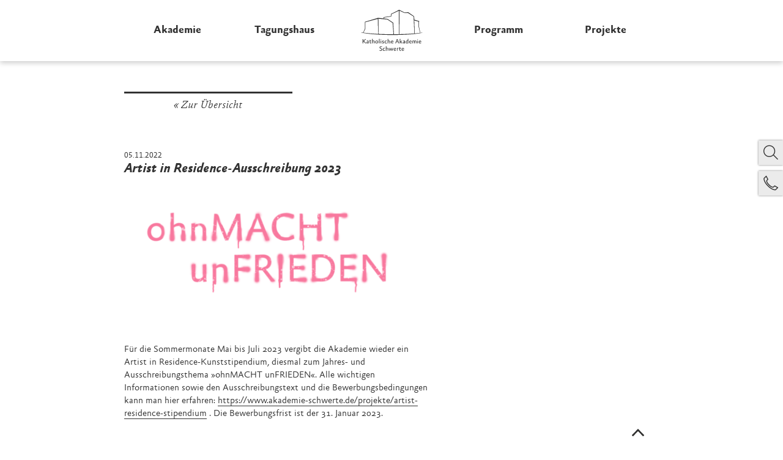

--- FILE ---
content_type: text/html; charset=utf-8
request_url: https://www.akademie-schwerte.de/neuigkeiten/artist-residence-ausschreibung-2023
body_size: 9484
content:
<!DOCTYPE html>
<!--[if IEMobile 7]><html class="iem7"  lang="de" dir="ltr"><![endif]-->
<!--[if lte IE 6]><html class="lt-ie9 lt-ie8 lt-ie7"  lang="de" dir="ltr"><![endif]-->
<!--[if (IE 7)&(!IEMobile)]><html class="lt-ie9 lt-ie8"  lang="de" dir="ltr"><![endif]-->
<!--[if IE 8]><html class="lt-ie9"  lang="de" dir="ltr"><![endif]-->
<!--[if (gte IE 9)|(gt IEMobile 7)]><!--><html  lang="de" dir="ltr"><!--<![endif]-->

<head>
  <meta charset="utf-8" />
<link rel="shortcut icon" href="https://www.akademie-schwerte.de/sites/all/themes/KAS/favicon.ico" type="image/vnd.microsoft.icon" />
<meta name="description" content="Katholische Akademie Schwerte" />
<meta name="generator" content="Drupal 7 (https://www.drupal.org)" />
<link rel="canonical" href="https://www.akademie-schwerte.de/neuigkeiten/artist-residence-ausschreibung-2023" />
<link rel="shortlink" href="https://www.akademie-schwerte.de/node/1468" />
  <title>Artist in Residence-Ausschreibung 2023 | Katholische Akademie Schwerte</title>

      <meta name="MobileOptimized" content="width">
    <meta name="HandheldFriendly" content="true">
    <meta name="viewport" content="width=device-width">
    <meta http-equiv="cleartype" content="on">

  <link type="text/css" rel="stylesheet" href="https://www.akademie-schwerte.de/files/css/css_lQaZfjVpwP_oGNqdtWCSpJT1EMqXdMiU84ekLLxQnc4.css" media="all" />
<link type="text/css" rel="stylesheet" href="https://www.akademie-schwerte.de/files/css/css_botNHIYRQPys-RH2iA3U4LbV9bPNRS64tLAs8ec1ch8.css" media="all" />
<link type="text/css" rel="stylesheet" href="https://www.akademie-schwerte.de/files/css/css_qn6G7OfjvTBWAw6QMLYKjvCJbccnOzzeJkVcJg9eGp8.css" media="all" />
<link type="text/css" rel="stylesheet" href="https://www.akademie-schwerte.de/files/css/css_sfDfOOdrSu6I-6xzDvK8xUdY8gee07jXTH0EHXrdl3g.css" media="all" />
      <!--[if lt IE 9]>
    <script src="/sites/all/themes/zen/js/html5-respond.js"></script>
    <![endif]-->
  
  <style>
    .link--no-after::after {
      content: none !important;
    }
  </style>
</head>
<body class="html not-front not-logged-in one-sidebar sidebar-first page-node page-node- page-node-1468 node-type-news i18n-de section-neuigkeiten" >
    
<nav class="navigation" role="navigation" itemscope itemtype="http://schema.org/SiteNavigationElement">
  <div class="navigation-logo" itemscope itemtype="http://schema.org/Organization">
    <meta itemprop="name" content="Startseite" />
    <a href="/" itemprop="name">
      <svg viewBox="0 0 100 68" class="navigation-logo-image" xmlns="http://www.w3.org/2000/svg" preserveAspectRatio="xMidYMid">
        <path class="navigation-logo-image-text" d="M7.88 47.973l-1.18-.125-3.528 3.35v-3.266h-.98v7.117h.98v-2.69l.793-.71 2.912 3.49 1.148-.12L4.643 51m11.053 3.313c-.48 0-.73-.2-.73-.847v-2.18h1.398v-.803h-1.367v-1.23l-.94.166v1.06h-.793v.8h.762v2.31c0 1.11.553 1.55 1.45 1.55.334 0 .815-.07 1.107-.24l-.105-.76c-.218.09-.532.16-.782.16m4.488-3.99c-.47 0-.918.14-1.398.57v-3.3l-.94.1v7.34h.94v-3.5c.303-.24.72-.4 1.106-.4.49 0 .95.22.95 1.08v2.81h.94v-2.95c0-1.29-.648-1.77-1.598-1.77m8.83-2.63v7.35h.94V47.6m2.274.582c-.28 0-.5.22-.5.502 0 .28.22.512.5.512s.5-.23.5-.512c0-.284-.22-.502-.5-.502m-.47 2.306v4.563h.94v-4.63m2.942 3.95c-.406 0-1.043-.13-1.366-.32l-.126.85c.345.2.898.27 1.39.27 1 0 1.7-.63 1.7-1.37 0-1.38-2.088-1.45-2.088-2.19 0-.26.21-.46.73-.46.366 0 .847.07 1.128.17l.115-.83c-.303-.07-.7-.12-1.054-.12-1.12 0-1.86.62-1.86 1.35 0 1.37 2.09 1.37 2.09 2.21-.01.31-.24.47-.66.47m4.93-3.19c.39 0 .85.13 1.15.29l.26-.82c-.41-.21-.98-.3-1.45-.3-1.27 0-2.34.87-2.34 2.42 0 1.46.86 2.41 2.26 2.41.75 0 1.31-.25 1.75-.72l-.39-.64c-.25.26-.71.54-1.24.54-.9 0-1.41-.68-1.41-1.54 0-1.11.63-1.6 1.38-1.6m5.7 1.07v2.82h.94v-3c0-1.29-.65-1.76-1.6-1.76-.47 0-.92.15-1.4.58v-3.31l-.94.11v7.35h.93V51.6c.3-.24.72-.4 1.11-.4.49 0 .95.22.95 1.08M63 47.717v7.34h.94v-1.56l.584-.55c.5.573 1.27 1.565 1.71 2.18l1.064-.106c-.627-.89-1.524-2.02-2.12-2.67l2.1-1.85-1.076-.11-2.268 2.06V47.6l-.94.106zm-51.9 6.36c-.28.15-.69.34-1.013.34-.45 0-.63-.256-.63-.66 0-.117.06-.346.11-.43l1.543-.16-.01.9zm.887-.33c0-.126.03-1.786.03-1.93 0-1.108-.59-1.485-1.404-1.485-.564 0-1.127.095-1.774.606l.26.67c.4-.27.83-.45 1.24-.45.53 0 .79.21.79.76v.63l-1.84.15c-.44.25-.76.69-.76 1.24 0 .63.41 1.21 1.22 1.21.38 0 .79-.08 1.52-.51l.17.51.86-.23-.22-.69c-.06-.21-.1-.4-.1-.49m13.35.58c-.77 0-1.38-.64-1.38-1.6 0-1.03.64-1.6 1.41-1.6.74 0 1.39.57 1.39 1.58 0 .93-.55 1.61-1.41 1.61m.1-4c-1.34 0-2.48.95-2.48 2.53 0 1.37 1.01 2.3 2.3 2.3 1.33 0 2.48-.92 2.48-2.51 0-1.45-1.06-2.32-2.31-2.32m25.22.73c.58 0 .92.39.92.9v.21h-2.04c.06-.63.47-1.11 1.11-1.11m.24 3.26c-.91 0-1.43-.64-1.43-1.43 0-.01 0-.03.01-.07h3c.02-.18.04-.56.04-.75 0-.96-.62-1.74-1.83-1.74-1.03 0-2.19.8-2.19 2.46 0 1.6 1.14 2.36 2.28 2.36.75 0 1.39-.3 1.78-.78l-.38-.62c-.32.3-.78.563-1.28.563m6.84-2.35l.91-2.41c.05-.14.08-.3.1-.44h.05c.01.14.05.32.1.44l.91 2.41h-2.08zm3.26 3.12L62 55l-2.765-7.08h-.86l-2.77 7.13h.97l.834-2.22h2.71l.86 2.27zm9.62-1.02c-.28.15-.69.34-1.01.34-.45 0-.63-.26-.63-.66 0-.12.06-.35.11-.43l1.54-.16-.01.9zm.89-.32c0-.12.03-1.78.03-1.93 0-1.1-.59-1.48-1.4-1.48-.57 0-1.13.09-1.78.6l.26.67c.4-.27.83-.45 1.24-.45.52 0 .78.21.78.76v.63l-1.84.15c-.44.25-.76.69-.76 1.24 0 .64.4 1.21 1.22 1.21.37 0 .79-.08 1.52-.51l.18.51.87-.23-.22-.68c-.06-.21-.11-.4-.11-.49m4.64.1c-.23.28-.61.5-1.01.5-.8 0-1.34-.51-1.34-1.59 0-1.16.74-1.618 1.48-1.618.43 0 .69.12.87.22v2.495zm.94-6.25l-.94.11v2.79c-.21-.08-.63-.13-1.05-.13-1.03 0-2.306.81-2.306 2.51 0 1.524.97 2.286 2.06 2.286.44 0 .91-.1 1.39-.6l.06.57.88-.06c-.05-.39-.093-.76-.093-1.1V47.6zm3.44 3.47c.59 0 .92.39.92.9v.21H79.4c.06-.63.47-1.11 1.12-1.11m.24 3.26c-.91 0-1.43-.64-1.43-1.43 0-.01 0-.03.01-.07h2.997c.02-.17.04-.55.04-.75 0-.96-.612-1.73-1.823-1.73-1.027 0-2.19.8-2.19 2.46 0 1.6 1.132 2.36 2.27 2.36.75 0 1.39-.3 1.78-.78l-.38-.62c-.32.31-.78.57-1.28.57m8.08-3.99c-.46 0-.94.09-1.55.64-.24-.46-.67-.64-1.247-.64-.41 0-.87.12-1.37.6v-.52l-.91.08v4.56h.94v-3.49c.21-.19.61-.41 1-.41.46 0 .86.22.86 1.09v2.81h.94v-3.48c.19-.2.58-.42.95-.42.47 0 .9.22.9 1.084v2.81h.94V52.1c0-1.293-.54-1.764-1.46-1.764m3.39-2.148c-.28 0-.5.22-.5.502 0 .28.22.512.5.512.285 0 .504-.23.504-.512 0-.284-.22-.502-.5-.502m-.47 2.306v4.563h.94V50.42m3.51.645c.59 0 .92.387.92.898v.21H95.1c.06-.627.47-1.108 1.115-1.108m.24 3.258c-.91 0-1.43-.64-1.43-1.432 0-.01 0-.03.01-.07h2.99c.02-.18.04-.55.04-.75 0-.96-.61-1.73-1.82-1.73-1.03 0-2.19.81-2.19 2.47 0 1.6 1.13 2.36 2.27 2.36.75 0 1.39-.3 1.78-.78l-.38-.61c-.32.31-.78.57-1.28.57m-65.5 7.28c0-.63.58-.89 1.34-.89.47 0 1.08.11 1.523.31l.18-.94c-.49-.13-1.16-.23-1.73-.23-1.265 0-2.31.69-2.31 1.91 0 1.92 3.29 2.02 3.29 3.55 0 .65-.585 1.01-1.274 1.01-.6 0-1.41-.23-1.854-.56l-.31.92c.44.29 1.33.52 2.12.52 1.41 0 2.35-.79 2.35-2 0-2.07-3.31-2.22-3.31-3.59m6.62 4.75c-.9 0-1.41-.67-1.41-1.54 0-1.12.64-1.61 1.39-1.61.393 0 .85.13 1.15.29l.26-.83c-.41-.21-.98-.3-1.45-.3-1.27 0-2.34.87-2.34 2.41 0 1.47.864 2.42 2.26 2.42.756 0 1.32-.25 1.76-.72l-.38-.65c-.25.26-.71.53-1.23.53m5.02-3.99c-.47 0-.92.15-1.4.58v-3.31l-.94.11v7.35h.94V63.6c.3-.24.72-.398 1.1-.398.49 0 .95.22.95 1.085v2.81h.94v-2.95c0-1.3-.65-1.77-1.6-1.77m7.79 3.13c-.04.116-.08.29-.103.41h-.05c-.01-.12-.05-.284-.09-.41l-.98-3.015h-.85l-1.12 3.02c-.058.135-.1.28-.12.406h-.05c-.02-.137-.06-.314-.095-.41l-.91-3.06-.97.107 1.47 4.54h.91l1.07-2.85c.05-.135.1-.3.135-.47h.05c.02.17.07.335.11.46l.95 2.86h.91l1.73-4.605h-.99l-1.02 3.02zm4.76-2.4c.585 0 .92.387.92.9v.206h-2.03c.06-.62.47-1.102 1.116-1.102m.248 3.26c-.91 0-1.43-.64-1.43-1.43 0-.01 0-.03.01-.07h3c.02-.18.04-.55.04-.75 0-.96-.62-1.73-1.83-1.73-1.02 0-2.19.81-2.19 2.47 0 1.6 1.14 2.36 2.27 2.36.75 0 1.38-.3 1.78-.78l-.378-.62c-.32.31-.78.57-1.28.57m3.91-3.15v-.76l-.91.09v4.56h.94v-3.04c.27-.59.587-.8.96-.8.21 0 .45.04.63.1l.106-.92c-.12-.04-.25-.05-.386-.05-.43 0-.92.06-1.34.84m4.94 3.15c-.48 0-.73-.19-.73-.84v-2.18h1.4v-.8h-1.37V61.3l-.94.168v1.064h-.79v.805h.76v2.31c0 1.115.55 1.555 1.45 1.555.333 0 .81-.074 1.11-.24l-.11-.762c-.217.095-.53.167-.78.167M68.1 63.1c.585 0 .92.388.92.9v.206h-2.035c.062-.625.468-1.106 1.117-1.106m.24 3.256c-.908 0-1.43-.635-1.43-1.43 0-.01 0-.03.01-.07h2.995c.02-.18.04-.553.04-.752 0-.96-.616-1.732-1.827-1.732-1.02 0-2.19.805-2.19 2.463 0 1.596 1.138 2.36 2.275 2.36.75 0 1.39-.306 1.785-.786l-.377-.62c-.323.3-.782.56-1.283.56"></path>
        <path class="navigation-logo-image-building" d="M95.65 37.904l-2.245.283-2.654.262c-1 .11-2.08.2-3.22.29l-.73-21.19 6.82 1.79.13 8.26v.04l.01.03 2.36 10.16c-.15.02-.3.04-.46.05m-11.28 1.09c-2.33.21-4.87.31-7.56.45-2.68.16-5.51.23-8.44.33l-4.46.14c-.56.02-1.14.02-1.71.02l.4-38.36 7.88 3.63.09.04h.11l5.78.04 9.16 5.92 1.18 27.58-2.42.18m-25.04.99c-1.94.01-3.9.03-5.87.04l-1.1-18.52-.01-.24-.2-.14L43.14 15l-.1-.07-.125-.015-5.56-.616.02-1.55 11.585-1.69.36-.06v-.37l.007-3.21L61.56 1.6l-.13 38.35c-.7.003-1.4.005-2.106.015m-18.676-.03c-3.08-.02-6.107-.19-9.04-.28-1.09-.026-2.156-.07-3.215-.122L28.11 14.76l14.56 1.15 8.714 5.892 1.27 18.218c-.89.005-1.78.015-2.67.01-3.13-.032-6.258-.063-9.337-.092m-21.39-.917l-3.647-.3-3.354-.28-3.02-.31c-1.9-.18-3.542-.4-4.9-.58-.27-.03-.516-.06-.762-.1l3.114-5.96.043-.08v-.1l.02-10.91 20.33-5.5.63 24.62c-1.55-.07-3.07-.16-4.55-.25-1.34-.08-2.65-.13-3.91-.23m80.63-1.76s-.37.08-1.1.2c-.53.09-1.25.21-2.13.33L94.49 27.6l.15-8.627.01-.38-.38-.12-7.52-2.33-.18-5.182-.006-.24-.21-.14L77.02 4.1l-.186-.13-.21.02-5.885.442L62.35.136 62.085 0l-.27.136-13.14 6.69-.24.122v.264l.005 3.108-11.562 1.714-.375.056.024.36.12 1.818-8.994-1-.136-.014-.132.04-21.18 6.34-.313.093v.32l.015 11.15-2.924 6.153c-.715-.11-1.318-.213-1.776-.28C.485 36.953.1 36.873.1 36.873l-.1.49s.38.09 1.104.226c.726.13 1.788.35 3.145.56 1.35.22 3 .49 4.9.72l3.02.4c1.06.13 2.18.22 3.35.34 1.17.11 2.39.23 3.65.36 1.26.11 2.57.19 3.91.29 2.69.19 5.52.44 8.46.52 2.94.1 5.97.28 9.06.32l9.36.14c3.15.02 6.27-.07 9.35-.1 1.54-.03 3.07-.03 4.58-.08l4.48-.17 4.33-.17c1.42-.06 2.8-.18 4.14-.26 2.69-.19 5.23-.34 7.57-.59 2.35-.22 4.5-.41 6.39-.69.95-.12 1.84-.24 2.66-.35l2.25-.35c1.36-.2 2.42-.41 3.14-.55.72-.14 1.11-.24 1.11-.24l-.11-.49z"></path>
      </svg>
    </a>
  </div>
  
  



<ul class="navigation-list">
  <li class="navigation-list-item" itemprop="url"><a href="/akademie" class="first expanded menu-mlid-514 navigation-list-item-link" itemprop="name">Akademie</a><nav class="subnavigation"><div class="subnavigation-flex"><div class="subnavigation-item"><h4 class="subnavigation-item-title"><a href="/unser-leitbild" itemprop="name" class="first expanded menu-mlid-518">Über uns</a></h4><div class="subnavigation-item-content"><ul class="subnavigation-list"><li class="subnavigation-list-item"><a href="/unser-leitbild" class="first leaf menu-mlid-1015">Unser Leitbild</a></li><li class="subnavigation-list-item"><a href="/geschichte" class="leaf menu-mlid-1013">Geschichte</a></li><li class="subnavigation-list-item"><a href="/das-team" class="last leaf menu-mlid-1014">Das Team</a></li></ul></div></div><div class="subnavigation-item"><h4 class="subnavigation-item-title"><a href="/fachbereiche" itemprop="name" class="expanded menu-mlid-525">Fachbereiche</a></h4><div class="subnavigation-item-content"><ul class="subnavigation-list"><li class="subnavigation-list-item"><a href="/fachbereiche/theologie-und-philosophie" class="first leaf menu-mlid-526">Theologie und Philosophie</a></li><li class="subnavigation-list-item"><a href="/fachbereiche/kunst-und-kultur" class="leaf menu-mlid-527">Kunst und Kultur</a></li><li class="subnavigation-list-item"><a href="/fachbereiche/kirche-und-gesellschaft" class="leaf menu-mlid-521">Kirche und Gesellschaft</a></li><li class="subnavigation-list-item"><a href="/fachbereiche/geschichte-und-politik" class="last leaf menu-mlid-520">Geschichte und Politik</a></li></ul></div></div><div class="subnavigation-item"><h4 class="subnavigation-item-title"><a href="/node/1147/" itemprop="name" class="leaf menu-mlid-963">Mediathek</a></h4><div class="subnavigation-item-content"><a href="/node/1147/"><ul class="subnavigation-list"><li class="subnavigation-list-item"><ul class="subnavigation-list"><li class="subnavigation-list-item"><a href="/mediathek#akademie-im-film">Akademie im Film</a></li></ul></li></ul><ul class="subnavigation-list"><li class="subnavigation-list-item"><a href="/mediathek#zwischenraum" title="Programmheft Info-Magazin">»Programm im Zwischenraum«</a></li><li><ul class="subnavigation-list"><li class="subnavigation-list-item"><a href="/mediathek#infomaterial">Informationsmaterial</a></li></ul></li></ul></a></div></div><div class="subnavigation-item"><h4 class="subnavigation-item-title"><a href="/publikationen" itemprop="name" class="leaf menu-mlid-523">Publikationen</a></h4><div class="subnavigation-item-content"><a href="/publikationen"><p>Schriften&shy;reihen und andere Buch&shy;publi&shy;kationen</p></a></div></div><div class="subnavigation-item"><h4 class="subnavigation-item-title"><a href="/akademie-gesellschaft" itemprop="name" class="last collapsed menu-mlid-524">Akademie-Gesellschaft</a></h4><div class="subnavigation-item-content"><a href="/akademie-gesellschaft"><p>Ideelle und materielle Unterstützung</p><script type="text/javascript" src="chrome-extension://fbnkflkahhlmhdgkddaafgnnokifobik/assets/pageScripts.js"></script></a></div></div></div></nav></li><li class="navigation-list-item" itemprop="url"><a href="/tagungshaus" class="expanded menu-mlid-515 navigation-list-item-link" itemprop="name">Tagungshaus</a><nav class="subnavigation"><div class="subnavigation-flex"><div class="subnavigation-item" data-columns="2"><h4 class="subnavigation-item-title"><a href="/rundgang" itemprop="name" class="first expanded menu-mlid-552">Rundgang</a></h4><div class="subnavigation-item-content"><ul class="subnavigation-list"><li class="subnavigation-list-item"><a href="/raeume/der-grosse-saal" class="first leaf menu-mlid-556">Großer Saal</a></li><li class="subnavigation-list-item"><a href="/raeume/der-kleine-saal" class="leaf menu-mlid-557">Kleiner Saal</a></li><li class="subnavigation-list-item"><a href="/raeume/studienraum" class="leaf menu-mlid-558">Studienraum</a></li><li class="subnavigation-list-item"><a href="/raeume/studio" class="leaf menu-mlid-561">Studio</a></li><li class="subnavigation-list-item"><a href="/raeume/konferenzraum-i" class="leaf menu-mlid-562">Konferenzraum I</a></li><li class="subnavigation-list-item"><a href="/raeume/konferenzraum-ii" class="leaf menu-mlid-563">Konferenzraum II</a></li><li class="subnavigation-list-item"><a href="/raeume/seminarraum" class="leaf menu-mlid-571">Seminarraum</a></li><li class="subnavigation-list-item"><a href="/raeume/gartensaele" class="leaf menu-mlid-564">Gartensäle</a></li><li class="subnavigation-list-item"><a href="/raeume/kapelle" class="leaf menu-mlid-565">Kapelle</a></li><li class="subnavigation-list-item"><a href="/raeume/atrium" class="leaf menu-mlid-566">Atrium</a></li><li class="subnavigation-list-item"><a href="/raeume/umgang" class="leaf menu-mlid-567">Umgang</a></li><li class="subnavigation-list-item"><a href="/raeume/bibliothek" class="leaf menu-mlid-568">Bibliothek</a></li><li class="subnavigation-list-item"><a href="/raeume/clubraummediathek" class="leaf menu-mlid-560">Clubraum/Mediathek</a></li><li class="subnavigation-list-item"><a href="/raeume/akademie-restaurant" class="leaf menu-mlid-569">Akademie-Restaurant</a></li><li class="subnavigation-list-item"><a href="/raeume/schwerter-keller" class="leaf menu-mlid-570">Schwerter Keller</a></li><li class="subnavigation-list-item"><a href="/raeume/bungalow" class="last leaf menu-mlid-967">Bungalow</a></li></ul></div></div><div class="subnavigation-item"><h4 class="subnavigation-item-title"><a href="/unterbringung" itemprop="name" class="leaf menu-mlid-553">Unterbringung</a></h4><div class="subnavigation-item-content"><a href="/unterbringung"><p>Erfahren Sie mehr über unsere Gästezimmer.</p><p><strong><a href="#" class="d21-trigger-ibe">Übernachtung buchen</a></strong></p></a></div></div><div class="subnavigation-item"><h4 class="subnavigation-item-title"><a href="/gastronomie" itemprop="name" class="expanded menu-mlid-554">Gastronomie</a></h4><div class="subnavigation-item-content"><ul class="subnavigation-list"><li class="subnavigation-list-item"><a href="https://www.akademie-schwerte.de/gastronomie" class="first last leaf menu-mlid-1017">Auch für Ihr leibliches Wohl ist bestens gesorgt.</a></li></ul></div></div><div class="subnavigation-item"><h4 class="subnavigation-item-title"><a href="/anfrageformular" itemprop="name" class="last leaf menu-mlid-555">Gasttagung buchen</a></h4><div class="subnavigation-item-content"><a href="/anfrageformular"><p>Sie möchten bei uns eine Veranstaltung durch&shy;führen? Starten Sie hier Ihre un&shy;ver&shy;bind&shy;liche Anfrage.</p></a></div></div></div></nav></li><li class="navigation-list-item" itemprop="url"><a href="/projekte" class="leaf menu-mlid-715 navigation-list-item-link" itemprop="name">Projekte</a></li><li class="navigation-list-item" itemprop="url"><a href="/programm" class="last leaf menu-mlid-530 navigation-list-item-link" itemprop="name">Programm</a></li></ul>




<div class="menu-block-wrapper menu-block-3 menu-name-main-menu parent-mlid-0 menu-level-1">
  <div class="navigation-logo" itemscope itemtype="http://schema.org/Organization">
    <meta itemprop="name" content="Startseite" />
    <a href="/" itemprop="name">
      <svg viewBox="0 0 100 68" class="navigation-logo-image" xmlns="http://www.w3.org/2000/svg" preserveAspectRatio="xMidYMid">
        <path class="navigation-logo-image-text" d="M7.88 47.973l-1.18-.125-3.528 3.35v-3.266h-.98v7.117h.98v-2.69l.793-.71 2.912 3.49 1.148-.12L4.643 51m11.053 3.313c-.48 0-.73-.2-.73-.847v-2.18h1.398v-.803h-1.367v-1.23l-.94.166v1.06h-.793v.8h.762v2.31c0 1.11.553 1.55 1.45 1.55.334 0 .815-.07 1.107-.24l-.105-.76c-.218.09-.532.16-.782.16m4.488-3.99c-.47 0-.918.14-1.398.57v-3.3l-.94.1v7.34h.94v-3.5c.303-.24.72-.4 1.106-.4.49 0 .95.22.95 1.08v2.81h.94v-2.95c0-1.29-.648-1.77-1.598-1.77m8.83-2.63v7.35h.94V47.6m2.274.582c-.28 0-.5.22-.5.502 0 .28.22.512.5.512s.5-.23.5-.512c0-.284-.22-.502-.5-.502m-.47 2.306v4.563h.94v-4.63m2.942 3.95c-.406 0-1.043-.13-1.366-.32l-.126.85c.345.2.898.27 1.39.27 1 0 1.7-.63 1.7-1.37 0-1.38-2.088-1.45-2.088-2.19 0-.26.21-.46.73-.46.366 0 .847.07 1.128.17l.115-.83c-.303-.07-.7-.12-1.054-.12-1.12 0-1.86.62-1.86 1.35 0 1.37 2.09 1.37 2.09 2.21-.01.31-.24.47-.66.47m4.93-3.19c.39 0 .85.13 1.15.29l.26-.82c-.41-.21-.98-.3-1.45-.3-1.27 0-2.34.87-2.34 2.42 0 1.46.86 2.41 2.26 2.41.75 0 1.31-.25 1.75-.72l-.39-.64c-.25.26-.71.54-1.24.54-.9 0-1.41-.68-1.41-1.54 0-1.11.63-1.6 1.38-1.6m5.7 1.07v2.82h.94v-3c0-1.29-.65-1.76-1.6-1.76-.47 0-.92.15-1.4.58v-3.31l-.94.11v7.35h.93V51.6c.3-.24.72-.4 1.11-.4.49 0 .95.22.95 1.08M63 47.717v7.34h.94v-1.56l.584-.55c.5.573 1.27 1.565 1.71 2.18l1.064-.106c-.627-.89-1.524-2.02-2.12-2.67l2.1-1.85-1.076-.11-2.268 2.06V47.6l-.94.106zm-51.9 6.36c-.28.15-.69.34-1.013.34-.45 0-.63-.256-.63-.66 0-.117.06-.346.11-.43l1.543-.16-.01.9zm.887-.33c0-.126.03-1.786.03-1.93 0-1.108-.59-1.485-1.404-1.485-.564 0-1.127.095-1.774.606l.26.67c.4-.27.83-.45 1.24-.45.53 0 .79.21.79.76v.63l-1.84.15c-.44.25-.76.69-.76 1.24 0 .63.41 1.21 1.22 1.21.38 0 .79-.08 1.52-.51l.17.51.86-.23-.22-.69c-.06-.21-.1-.4-.1-.49m13.35.58c-.77 0-1.38-.64-1.38-1.6 0-1.03.64-1.6 1.41-1.6.74 0 1.39.57 1.39 1.58 0 .93-.55 1.61-1.41 1.61m.1-4c-1.34 0-2.48.95-2.48 2.53 0 1.37 1.01 2.3 2.3 2.3 1.33 0 2.48-.92 2.48-2.51 0-1.45-1.06-2.32-2.31-2.32m25.22.73c.58 0 .92.39.92.9v.21h-2.04c.06-.63.47-1.11 1.11-1.11m.24 3.26c-.91 0-1.43-.64-1.43-1.43 0-.01 0-.03.01-.07h3c.02-.18.04-.56.04-.75 0-.96-.62-1.74-1.83-1.74-1.03 0-2.19.8-2.19 2.46 0 1.6 1.14 2.36 2.28 2.36.75 0 1.39-.3 1.78-.78l-.38-.62c-.32.3-.78.563-1.28.563m6.84-2.35l.91-2.41c.05-.14.08-.3.1-.44h.05c.01.14.05.32.1.44l.91 2.41h-2.08zm3.26 3.12L62 55l-2.765-7.08h-.86l-2.77 7.13h.97l.834-2.22h2.71l.86 2.27zm9.62-1.02c-.28.15-.69.34-1.01.34-.45 0-.63-.26-.63-.66 0-.12.06-.35.11-.43l1.54-.16-.01.9zm.89-.32c0-.12.03-1.78.03-1.93 0-1.1-.59-1.48-1.4-1.48-.57 0-1.13.09-1.78.6l.26.67c.4-.27.83-.45 1.24-.45.52 0 .78.21.78.76v.63l-1.84.15c-.44.25-.76.69-.76 1.24 0 .64.4 1.21 1.22 1.21.37 0 .79-.08 1.52-.51l.18.51.87-.23-.22-.68c-.06-.21-.11-.4-.11-.49m4.64.1c-.23.28-.61.5-1.01.5-.8 0-1.34-.51-1.34-1.59 0-1.16.74-1.618 1.48-1.618.43 0 .69.12.87.22v2.495zm.94-6.25l-.94.11v2.79c-.21-.08-.63-.13-1.05-.13-1.03 0-2.306.81-2.306 2.51 0 1.524.97 2.286 2.06 2.286.44 0 .91-.1 1.39-.6l.06.57.88-.06c-.05-.39-.093-.76-.093-1.1V47.6zm3.44 3.47c.59 0 .92.39.92.9v.21H79.4c.06-.63.47-1.11 1.12-1.11m.24 3.26c-.91 0-1.43-.64-1.43-1.43 0-.01 0-.03.01-.07h2.997c.02-.17.04-.55.04-.75 0-.96-.612-1.73-1.823-1.73-1.027 0-2.19.8-2.19 2.46 0 1.6 1.132 2.36 2.27 2.36.75 0 1.39-.3 1.78-.78l-.38-.62c-.32.31-.78.57-1.28.57m8.08-3.99c-.46 0-.94.09-1.55.64-.24-.46-.67-.64-1.247-.64-.41 0-.87.12-1.37.6v-.52l-.91.08v4.56h.94v-3.49c.21-.19.61-.41 1-.41.46 0 .86.22.86 1.09v2.81h.94v-3.48c.19-.2.58-.42.95-.42.47 0 .9.22.9 1.084v2.81h.94V52.1c0-1.293-.54-1.764-1.46-1.764m3.39-2.148c-.28 0-.5.22-.5.502 0 .28.22.512.5.512.285 0 .504-.23.504-.512 0-.284-.22-.502-.5-.502m-.47 2.306v4.563h.94V50.42m3.51.645c.59 0 .92.387.92.898v.21H95.1c.06-.627.47-1.108 1.115-1.108m.24 3.258c-.91 0-1.43-.64-1.43-1.432 0-.01 0-.03.01-.07h2.99c.02-.18.04-.55.04-.75 0-.96-.61-1.73-1.82-1.73-1.03 0-2.19.81-2.19 2.47 0 1.6 1.13 2.36 2.27 2.36.75 0 1.39-.3 1.78-.78l-.38-.61c-.32.31-.78.57-1.28.57m-65.5 7.28c0-.63.58-.89 1.34-.89.47 0 1.08.11 1.523.31l.18-.94c-.49-.13-1.16-.23-1.73-.23-1.265 0-2.31.69-2.31 1.91 0 1.92 3.29 2.02 3.29 3.55 0 .65-.585 1.01-1.274 1.01-.6 0-1.41-.23-1.854-.56l-.31.92c.44.29 1.33.52 2.12.52 1.41 0 2.35-.79 2.35-2 0-2.07-3.31-2.22-3.31-3.59m6.62 4.75c-.9 0-1.41-.67-1.41-1.54 0-1.12.64-1.61 1.39-1.61.393 0 .85.13 1.15.29l.26-.83c-.41-.21-.98-.3-1.45-.3-1.27 0-2.34.87-2.34 2.41 0 1.47.864 2.42 2.26 2.42.756 0 1.32-.25 1.76-.72l-.38-.65c-.25.26-.71.53-1.23.53m5.02-3.99c-.47 0-.92.15-1.4.58v-3.31l-.94.11v7.35h.94V63.6c.3-.24.72-.398 1.1-.398.49 0 .95.22.95 1.085v2.81h.94v-2.95c0-1.3-.65-1.77-1.6-1.77m7.79 3.13c-.04.116-.08.29-.103.41h-.05c-.01-.12-.05-.284-.09-.41l-.98-3.015h-.85l-1.12 3.02c-.058.135-.1.28-.12.406h-.05c-.02-.137-.06-.314-.095-.41l-.91-3.06-.97.107 1.47 4.54h.91l1.07-2.85c.05-.135.1-.3.135-.47h.05c.02.17.07.335.11.46l.95 2.86h.91l1.73-4.605h-.99l-1.02 3.02zm4.76-2.4c.585 0 .92.387.92.9v.206h-2.03c.06-.62.47-1.102 1.116-1.102m.248 3.26c-.91 0-1.43-.64-1.43-1.43 0-.01 0-.03.01-.07h3c.02-.18.04-.55.04-.75 0-.96-.62-1.73-1.83-1.73-1.02 0-2.19.81-2.19 2.47 0 1.6 1.14 2.36 2.27 2.36.75 0 1.38-.3 1.78-.78l-.378-.62c-.32.31-.78.57-1.28.57m3.91-3.15v-.76l-.91.09v4.56h.94v-3.04c.27-.59.587-.8.96-.8.21 0 .45.04.63.1l.106-.92c-.12-.04-.25-.05-.386-.05-.43 0-.92.06-1.34.84m4.94 3.15c-.48 0-.73-.19-.73-.84v-2.18h1.4v-.8h-1.37V61.3l-.94.168v1.064h-.79v.805h.76v2.31c0 1.115.55 1.555 1.45 1.555.333 0 .81-.074 1.11-.24l-.11-.762c-.217.095-.53.167-.78.167M68.1 63.1c.585 0 .92.388.92.9v.206h-2.035c.062-.625.468-1.106 1.117-1.106m.24 3.256c-.908 0-1.43-.635-1.43-1.43 0-.01 0-.03.01-.07h2.995c.02-.18.04-.553.04-.752 0-.96-.616-1.732-1.827-1.732-1.02 0-2.19.805-2.19 2.463 0 1.596 1.138 2.36 2.275 2.36.75 0 1.39-.306 1.785-.786l-.377-.62c-.323.3-.782.56-1.283.56"></path>
        <path class="navigation-logo-image-building" d="M95.65 37.904l-2.245.283-2.654.262c-1 .11-2.08.2-3.22.29l-.73-21.19 6.82 1.79.13 8.26v.04l.01.03 2.36 10.16c-.15.02-.3.04-.46.05m-11.28 1.09c-2.33.21-4.87.31-7.56.45-2.68.16-5.51.23-8.44.33l-4.46.14c-.56.02-1.14.02-1.71.02l.4-38.36 7.88 3.63.09.04h.11l5.78.04 9.16 5.92 1.18 27.58-2.42.18m-25.04.99c-1.94.01-3.9.03-5.87.04l-1.1-18.52-.01-.24-.2-.14L43.14 15l-.1-.07-.125-.015-5.56-.616.02-1.55 11.585-1.69.36-.06v-.37l.007-3.21L61.56 1.6l-.13 38.35c-.7.003-1.4.005-2.106.015m-18.676-.03c-3.08-.02-6.107-.19-9.04-.28-1.09-.026-2.156-.07-3.215-.122L28.11 14.76l14.56 1.15 8.714 5.892 1.27 18.218c-.89.005-1.78.015-2.67.01-3.13-.032-6.258-.063-9.337-.092m-21.39-.917l-3.647-.3-3.354-.28-3.02-.31c-1.9-.18-3.542-.4-4.9-.58-.27-.03-.516-.06-.762-.1l3.114-5.96.043-.08v-.1l.02-10.91 20.33-5.5.63 24.62c-1.55-.07-3.07-.16-4.55-.25-1.34-.08-2.65-.13-3.91-.23m80.63-1.76s-.37.08-1.1.2c-.53.09-1.25.21-2.13.33L94.49 27.6l.15-8.627.01-.38-.38-.12-7.52-2.33-.18-5.182-.006-.24-.21-.14L77.02 4.1l-.186-.13-.21.02-5.885.442L62.35.136 62.085 0l-.27.136-13.14 6.69-.24.122v.264l.005 3.108-11.562 1.714-.375.056.024.36.12 1.818-8.994-1-.136-.014-.132.04-21.18 6.34-.313.093v.32l.015 11.15-2.924 6.153c-.715-.11-1.318-.213-1.776-.28C.485 36.953.1 36.873.1 36.873l-.1.49s.38.09 1.104.226c.726.13 1.788.35 3.145.56 1.35.22 3 .49 4.9.72l3.02.4c1.06.13 2.18.22 3.35.34 1.17.11 2.39.23 3.65.36 1.26.11 2.57.19 3.91.29 2.69.19 5.52.44 8.46.52 2.94.1 5.97.28 9.06.32l9.36.14c3.15.02 6.27-.07 9.35-.1 1.54-.03 3.07-.03 4.58-.08l4.48-.17 4.33-.17c1.42-.06 2.8-.18 4.14-.26 2.69-.19 5.23-.34 7.57-.59 2.35-.22 4.5-.41 6.39-.69.95-.12 1.84-.24 2.66-.35l2.25-.35c1.36-.2 2.42-.41 3.14-.55.72-.14 1.11-.24 1.11-.24l-.11-.49z"></path>
      </svg>
    </a>
  </div>

  <ul class="menu"><li class="menu__item is-expanded first expanded menu-mlid-514"><a href="/akademie" class="menu__link">Akademie</a><ul class="menu"><li class="menu__item is-expanded first expanded menu-mlid-518"><a href="/unser-leitbild" class="menu__link">Über uns</a><ul class="menu"><li class="menu__item is-leaf first leaf menu-mlid-1015"><a href="/unser-leitbild" title="" class="menu__link">Unser Leitbild</a></li>
<li class="menu__item is-leaf leaf menu-mlid-1013"><a href="/geschichte" class="menu__link">Geschichte</a></li>
<li class="menu__item is-leaf last leaf menu-mlid-1014"><a href="/das-team" class="menu__link">Das Team</a></li>
</ul></li>
<li class="menu__item is-expanded expanded menu-mlid-525"><a href="/fachbereiche" class="menu__link">Fachbereiche</a><ul class="menu"><li class="menu__item is-leaf first leaf menu-mlid-526"><a href="/fachbereiche/theologie-und-philosophie" class="menu__link">Theologie und Philosophie</a></li>
<li class="menu__item is-leaf leaf menu-mlid-527"><a href="/fachbereiche/kunst-und-kultur" class="menu__link">Kunst und Kultur</a></li>
<li class="menu__item is-leaf leaf menu-mlid-521"><a href="/fachbereiche/kirche-und-gesellschaft" class="menu__link">Kirche und Gesellschaft</a></li>
<li class="menu__item is-leaf last leaf menu-mlid-520"><a href="/fachbereiche/geschichte-und-politik" class="menu__link">Geschichte und Politik</a></li>
</ul></li>
<li class="menu__item is-leaf leaf menu-mlid-963"><a href="/node/1147/" title="" class="menu__link">Mediathek</a></li>
<li class="menu__item is-leaf leaf menu-mlid-523"><a href="/publikationen" class="menu__link">Publikationen</a></li>
<li class="menu__item is-collapsed last collapsed menu-mlid-524"><a href="/akademie-gesellschaft" class="menu__link">Akademie-Gesellschaft</a></li>
</ul></li>
<li class="menu__item is-expanded expanded menu-mlid-515"><a href="/tagungshaus" class="menu__link">Tagungshaus</a><ul class="menu"><li class="menu__item is-expanded first expanded menu-mlid-552"><a href="/rundgang" class="menu__link">Rundgang</a><ul class="menu"><li class="menu__item is-leaf first leaf menu-mlid-556"><a href="/raeume/der-grosse-saal" class="menu__link">Großer Saal</a></li>
<li class="menu__item is-leaf leaf menu-mlid-557"><a href="/raeume/der-kleine-saal" class="menu__link">Kleiner Saal</a></li>
<li class="menu__item is-leaf leaf menu-mlid-558"><a href="/raeume/studienraum" class="menu__link">Studienraum</a></li>
<li class="menu__item is-leaf leaf menu-mlid-561"><a href="/raeume/studio" class="menu__link">Studio</a></li>
<li class="menu__item is-leaf leaf menu-mlid-562"><a href="/raeume/konferenzraum-i" class="menu__link">Konferenzraum I</a></li>
<li class="menu__item is-leaf leaf menu-mlid-563"><a href="/raeume/konferenzraum-ii" class="menu__link">Konferenzraum II</a></li>
<li class="menu__item is-leaf leaf menu-mlid-571"><a href="/raeume/seminarraum" class="menu__link">Seminarraum</a></li>
<li class="menu__item is-leaf leaf menu-mlid-564"><a href="/raeume/gartensaele" class="menu__link">Gartensäle</a></li>
<li class="menu__item is-leaf leaf menu-mlid-565"><a href="/raeume/kapelle" class="menu__link">Kapelle</a></li>
<li class="menu__item is-leaf leaf menu-mlid-566"><a href="/raeume/atrium" class="menu__link">Atrium</a></li>
<li class="menu__item is-leaf leaf menu-mlid-567"><a href="/raeume/umgang" class="menu__link">Umgang</a></li>
<li class="menu__item is-leaf leaf menu-mlid-568"><a href="/raeume/bibliothek" class="menu__link">Bibliothek</a></li>
<li class="menu__item is-leaf leaf menu-mlid-560"><a href="/raeume/clubraummediathek" class="menu__link">Clubraum/Mediathek</a></li>
<li class="menu__item is-leaf leaf menu-mlid-569"><a href="/raeume/akademie-restaurant" class="menu__link">Akademie-Restaurant</a></li>
<li class="menu__item is-leaf leaf menu-mlid-570"><a href="/raeume/schwerter-keller" class="menu__link">Schwerter Keller</a></li>
<li class="menu__item is-leaf last leaf menu-mlid-967"><a href="/raeume/bungalow" class="menu__link">Bungalow</a></li>
</ul></li>
<li class="menu__item is-leaf leaf menu-mlid-553"><a href="/unterbringung" class="menu__link">Unterbringung</a></li>
<li class="menu__item is-expanded expanded menu-mlid-554"><a href="/gastronomie" class="menu__link">Gastronomie</a><ul class="menu"><li class="menu__item is-leaf first last leaf menu-mlid-1017"><a href="https://www.akademie-schwerte.de/gastronomie" title="" class="menu__link">Auch für Ihr leibliches Wohl ist bestens gesorgt.</a></li>
</ul></li>
<li class="menu__item is-leaf last leaf menu-mlid-555"><a href="/anfrageformular" class="menu__link">Gasttagung buchen</a></li>
</ul></li>
<li class="menu__item is-leaf last leaf menu-mlid-530"><a href="/programm" class="menu__link">Programm</a></li>
<li class="menu__item is-leaf leaf menu-mlid-715"><a href="/projekte" title="" class="menu__link">Projekte</a></li>
<li class="menu__item is-leaf first leaf service-menu"><a href="/kontakt" class="menu__link">Kontakt</a></li>
<li class="menu__item is-leaf leaf service-menu"><a href="/news-archiv" class="menu__link">News-Archiv</a></li>
<li class="menu__item is-leaf leaf service-menu"><a href="https://www.akademie-schwerte.de/mediathek#infomaterial" title="Broschüren u. Logo als Download" class="menu__link">Info-Material</a></li>
<li class="menu__item is-leaf leaf service-menu"><a href="/barrierefreiheit" class="menu__link">Barrierefreiheit</a></li>
<li class="menu__item is-leaf leaf service-menu"><a href="/institutionelles-schutzkonzept" class="menu__link">Schutzkonzept</a></li>
<li class="menu__item is-leaf leaf service-menu"><a href="/links" class="menu__link">Links</a></li>
<li class="menu__item is-leaf leaf service-menu"><a href="/allgemeine-geschaeftsbedingungen-agb" class="menu__link">AGB</a></li>
<li class="menu__item is-leaf leaf service-menu"><a href="/impressum" class="menu__link">Impressum</a></li>
<li class="menu__item is-leaf last leaf service-menu"><a href="/datenschutz" class="menu__link">Datenschutz</a></li>
</ul>  <div class="toolbar">
      <div><a href="/suche">Seite durchsuchen...</a></div>
  </div>
</div>
</nav>

<div id="page">
  
  <main class="main" id="main" role="main">
        
    
    


<article class="node-1468 node node-news view-mode-full clearfix" itemscope itemtype="http://schema.org/NewsArticle">
  <a href="/news-archiv" class="button-back button" data-border="true" data-back="true" data-text-centered="true">Zur Übersicht</a>  <hr class="spacer" data-size="small">
    <div class="grid" data-grid="7-1-4">
    <div class="content column">
        <time class="news-date" itemprop="datePublished">
<span  class="date-display-single">05.11.2022</span></time>
              <h2 class="news-headline">
        Artist in Residence-Ausschreibung 2023      </h2>
            <div class="news-content" itemprop="articleBody">
      
  
  
  <div class="image cols-7" data-caption=""><figure itemscope itemtype="http://schema.org/ImageObject"><div class="gallery-image"><img src="https://www.akademie-schwerte.de/files/styles/cols-7/public/redaktion/air_wortmarke.png?itok=Af1vO4Ij" alt="AiR 2023 ohnMACHT unFRIEDEN" itemprop="contentUrl" /></div><div class="gallery-title"><p></p></div></div><p>Für die Sommermonate Mai bis Juli 2023 vergibt die Akademie wieder ein Artist in Residence-Kunststipendium, diesmal zum Jahres- und Ausschreibungsthema »ohnMACHT unFRIEDEN«. Alle wichtigen Informationen sowie den Ausschreibungstext und die Bewerbungsbedingungen kann man hier erfahren: <a href="https://www.akademie-schwerte.de/projekte/artist-residence-stipendium">https://www.akademie-schwerte.de/projekte/artist-residence-stipendium</a> . Die Bewerbungsfrist ist der 31. Januar 2023.</p>      </div>
    </div>
    
  </div>
</article>
    <div class="container scroll-to-top">
      <a class="scroll-to-top__link" href="#" id="scrollToTopBtn">
        <div class="scroll-to-top__icon">
          <img src="/sites/all/themes/KAS/gfx/scroll-top.svg" width="20" height="20" alt="Scroll to top button">
        </div>
        <p class="scroll-to-top__text">Nach oben</p>
      </a>
    </div>
  </main>
  <div class="toolbar">
    <ul>
      <li><a href="/suche">Seite durchsuchen...</a></li>
      <li class="contact"><a href="/kontakt">Kontakt</a></li>
    </ul>
  </div>
  <footer class="footer" role="contentinfo" itemscope="" itemtype="http://schema.org/WPFooter">
    <svg class="footer-swoosh" xmlns="http://www.w3.org/2000/svg" viewBox="0 0 1280 30" preserveAspectRatio="none">
      <path class="footer-swoosh-path" d="M0 0v30h1280V0S939.478 24.322 640 24.322C356.738 24.322 0 0 0 0z"/>
    </svg>
    <div class="footer-inner">
      



<nav class="footer-navigation" role="navigation" itemscope="" itemtype="http://schema.org/SiteNavigationElement">
  <ul class="footer-navigation-list">
   <li class="footer-navigation-list-item" itemprop="url"><a href="/kontakt" class="footer-navigation-list-item-link" itemprop="name">Kontakt</a><li class="footer-navigation-list-item" itemprop="url"><a href="/news-archiv" class="footer-navigation-list-item-link" itemprop="name">News-Archiv</a><li class="footer-navigation-list-item" itemprop="url"><a href="https://www.akademie-schwerte.de/mediathek#infomaterial" class="footer-navigation-list-item-link" itemprop="name">Info-Material</a><li class="footer-navigation-list-item" itemprop="url"><a href="/barrierefreiheit" class="footer-navigation-list-item-link" itemprop="name">Barrierefreiheit</a><li class="footer-navigation-list-item" itemprop="url"><a href="/institutionelles-schutzkonzept" class="footer-navigation-list-item-link" itemprop="name">Schutzkonzept</a><li class="footer-navigation-list-item" itemprop="url"><a href="/links" class="footer-navigation-list-item-link" itemprop="name">Links</a><li class="footer-navigation-list-item" itemprop="url"><a href="/allgemeine-geschaeftsbedingungen-agb" class="footer-navigation-list-item-link" itemprop="name">AGB</a><li class="footer-navigation-list-item" itemprop="url"><a href="/impressum" class="footer-navigation-list-item-link" itemprop="name">Impressum</a><li class="footer-navigation-list-item" itemprop="url"><a href="/datenschutz" class="footer-navigation-list-item-link" itemprop="name">Datenschutz</a>  </ul>
</nav>




<address class="footer-address" itemscope="" itemtype="http://schema.org/Organization">
        <div>
          <div class="footer-address-name" itemprop="name">Katholische Akademie Schwerte</div>
          <div class="footer-address-address" itemprop="address" itemscope="" itemtype="http://schema.org/PostalAddress">
            <div class="footer-address-address-street" itemprop="streetAddress">Bergerhofweg 24</div>
            <div class="footer-address-address-city">
              <span itemprop="postalCode">D-58239</span>
              <span itemprop="addressLocality">Schwerte</span>
            </div>
          </div>
        </div>
        <div>
          <div class="footer-address-telephone" itemprop="telephone"><a href="tel:023044770">02304 477-0</a></div>
          <div class="footer-address-fax" itemprop="faxNumber"><a href="tel:02304477599">02304 477599</a></div>
          <div class="footer-address-email" itemprop="email"><a href="mailto:info@akademie-schwerte.de">info[at]akademie-schwerte.de</a></div>
        </div>
      </address>
      <div class="logos">
        <div class="bistum logo-item">
          <a href="http://www.erzbistum-paderborn.de/"></a>
        </div>
        <div class="but logo-item">
          <a href="https://www.bildenundtagen.de/"></a>
        </div>
        <div class="social">
          <div class="youtube logo-item" style="position: relative">
            <a href="https://www.youtube.com/channel/UC3jNVP6zVa1C3eDEb0s9Eiw/" style="width: 100%"></a>
          </div>
          <div class="facebook">
          </div>
        </div>
        <div class="weiterbildung logo-item">
          <a href="http://www.guetesiegelverbund.de/"></a>
        </div>
      </div>
      <div class="logos-bottom">
        <div class="bildungsportal logo-item">Besuchen Sie auch das <a href="https://www.bildenundtagen.de/">Bildungsportal</a> des Erzbistums Paderborn.
        </div>
      </div>
      
    </div>
  </footer>
</div>

  <script src="https://www.akademie-schwerte.de/files/js/js_mOx0WHl6cNZI0fqrVldT0Ay6Zv7VRFDm9LexZoNN_NI.js"></script>
<script>jQuery.migrateMute=true;jQuery.migrateTrace=false;</script>
<script src="https://www.akademie-schwerte.de/files/js/js_bj8aLgXkuGq1Ao0IA5u3fJcg2JYAiq9U-UtBRf0goSc.js"></script>
<script src="https://www.akademie-schwerte.de/files/js/js_9JJPnv-1CJkuFrYMf1M-z7SX2FVC7sOJGFhfs4vGP4U.js"></script>
<script>var _paq = _paq || [];(function(){var u=(("https:" == document.location.protocol) ? "https://matomo.laborb.de/" : "https://matomo.laborb.de/");_paq.push(["setSiteId", "57"]);_paq.push(["setTrackerUrl", u+"matomo.php"]);_paq.push(["setDoNotTrack", 1]);_paq.push(['disableCookies']);_paq.push(["trackPageView"]);_paq.push(["setIgnoreClasses", ["no-tracking","colorbox"]]);_paq.push(["enableLinkTracking"]);var d=document,g=d.createElement("script"),s=d.getElementsByTagName("script")[0];g.type="text/javascript";g.defer=true;g.async=true;g.src=u+"matomo.js";s.parentNode.insertBefore(g,s);})();</script>
<script src="https://www.akademie-schwerte.de/files/js/js_3tjRycYyF5MuFiY-SgUoR7-2QM-vIOAlvdQYsU15rms.js"></script>
<script>jQuery.extend(Drupal.settings, {"basePath":"\/","pathPrefix":"","setHasJsCookie":0,"ajaxPageState":{"theme":"KAS","theme_token":"BJ0Xwq-2CjrhrrvkZYSyRSzRljrzh_ck-SiwK5_apbA","js":{"sites\/all\/modules\/jquery_update\/replace\/jquery\/1.12\/jquery.min.js":1,"0":1,"sites\/all\/modules\/jquery_update\/replace\/jquery-migrate\/1\/jquery-migrate.min.js":1,"misc\/jquery-extend-3.4.0.js":1,"misc\/jquery-html-prefilter-3.5.0-backport.js":1,"misc\/jquery.once.js":1,"misc\/drupal.js":1,"sites\/all\/modules\/jquery_update\/js\/jquery_browser.js":1,"public:\/\/languages\/de_CQyB0j1e1KhldVBa0QhmCeRJAPt7a96sB3IjkLEjQzA.js":1,"sites\/all\/modules\/_custom\/kas_leaflet\/kas_leaflet.js":1,"sites\/all\/modules\/_custom\/kas_leaflet\/jquery.ba-bbq.min.js":1,"sites\/all\/modules\/captcha\/captcha.js":1,"sites\/all\/modules\/responsive_menus\/styles\/meanMenu\/jquery.meanmenu.min.js":1,"sites\/all\/modules\/responsive_menus\/styles\/meanMenu\/responsive_menus_mean_menu.js":1,"sites\/all\/modules\/matomo\/matomo.js":1,"1":1,"sites\/all\/themes\/KAS\/lib\/lightgallery\/light-gallery\/js\/lightGallery.min.js":1,"sites\/all\/themes\/KAS\/lib\/tinyslider\/dist\/min\/tiny-slider.js":1,"sites\/all\/themes\/KAS\/lib\/modernizr.min.js":1,"sites\/all\/themes\/KAS\/js\/kas.min.js":1,"sites\/all\/themes\/KAS\/js\/kas.publikationen.js":1,"sites\/all\/themes\/KAS\/js\/kas.webform.js":1,"sites\/all\/themes\/KAS\/js\/kas.image_resizer.js":1,"sites\/all\/themes\/KAS\/js\/kas.scroll_top_button.js":1},"css":{"modules\/system\/system.base.css":1,"modules\/system\/system.menus.css":1,"modules\/system\/system.messages.css":1,"modules\/system\/system.theme.css":1,"modules\/field\/theme\/field.css":1,"modules\/node\/node.css":1,"modules\/user\/user.css":1,"sites\/all\/modules\/views\/css\/views.css":1,"sites\/all\/modules\/ctools\/css\/ctools.css":1,"sites\/all\/modules\/_custom\/kas_custom\/kas_custom.css":1,"sites\/all\/modules\/responsive_menus\/styles\/meanMenu\/meanmenu.min.css":1,"sites\/all\/modules\/date\/date_api\/date.css":1,"sites\/all\/themes\/KAS\/system.menus.css":1,"sites\/all\/themes\/KAS\/system.messages.css":1,"sites\/all\/themes\/KAS\/system.theme.css":1,"sites\/all\/themes\/KAS\/css\/kas.min.css":1}},"kas_leaflet":{"currentNid":"1468","currentType":"news"},"responsive_menus":[{"selectors":".menu-block-3","container":"body","trigger_txt":"\u003Cspan \/\u003E\u003Cspan \/\u003E\u003Cspan \/\u003E","close_txt":"X","close_size":"24px","position":"right","media_size":"950","show_children":"1","expand_children":"1","expand_txt":"+","contract_txt":"-","remove_attrs":"0","responsive_menus_style":"mean_menu"}],"matomo":{"trackMailto":1}});</script>
    <script src='https://js-sdk.dirs21.de/1980993d-11ef-4a21-a271-0191f25a7dbb' type='text/javascript' async></script>
</body>
</html>


--- FILE ---
content_type: text/css
request_url: https://www.akademie-schwerte.de/files/css/css_sfDfOOdrSu6I-6xzDvK8xUdY8gee07jXTH0EHXrdl3g.css
body_size: 23733
content:
html{box-sizing:border-box}*,::after,::before{box-sizing:inherit}.h1,.header-search-headline,h1{text-align:center}.event-more,.h1,.header-search-headline,.news-more,h1{font-family:"Absara Sans Pro","Helvetica Neue","Helvetica","Roboto","Arial",sans-serif;font-weight:700;font-style:italic;font-size:40px;font-size:2.5rem;line-height:45px;line-height:2.8125rem;color:#323232;margin-bottom:40px;margin:0 0 2.5rem}.event[data-type=event].event.portion [data-border=true].event-headline,.grid[data-type=news-teaser] [data-border=true].news-teaser-headline,.h2-border,.h2.border,[data-border=true].h2,[data-border=true].h2-border,form fieldset legend[data-border=true],h2.border,h2[data-border=true]{padding:0 0 3px;padding-bottom:.1875rem;border-bottom:3px solid #323232;border-width:.1875rem}.event[data-type=event].event.portion .event-headline,.grid[data-type=news-teaser] .news-teaser-headline,.h2,.h2-border,form fieldset legend,h2{font-family:"Absara Sans Pro","Helvetica Neue","Helvetica","Roboto","Arial",sans-serif;font-weight:700;font-style:italic;font-size:22px;font-size:1.375rem;line-height:25px;line-height:1.5625rem;color:#323232;margin-bottom:10px;margin:0 0 .625rem}.event[data-type=event].event.portion .event-headline strong,.grid[data-type=news-teaser] .news-teaser-headline strong,.h2 strong,.h2-border strong,form fieldset legend strong,h2 strong{color:#eb695a}.h3,h3{display:block;font-family:"Absara Sans Pro","Helvetica Neue","Helvetica","Roboto","Arial",sans-serif;font-size:.9375rem;color:#323232;padding-bottom:2px}.h3,.sidebar[data-color] .sidebar-content-headline,.subnavigation-item-title,h3{font-weight:700;font-style:italic;border-bottom:2px solid #323232;border-size:.125rem;padding:0 0 .125rem;margin-bottom:14px;font-size:"15px";line-height:18px;line-height:1.125rem;margin:0 0 .875rem}.sidebar[data-color] .sidebar-content-headline{padding-bottom:2px}.scroll-to-top__text,.sidebar[data-color] .sidebar-content-headline,.subnavigation-item-title,body{font-family:"Absara Sans Pro","Helvetica Neue","Helvetica","Roboto","Arial",sans-serif;font-size:.9375rem;color:#323232}.subnavigation-item-title{display:block}.scroll-to-top__text,body{font-size:15px;line-height:21px;line-height:1.3125rem;margin:0 0 .65625rem}.scroll-to-top__text p,body p{margin-bottom:10.5 px;margin:0 0 .65625rem}.grid p,.sidebar-content-headline,.sidebar-content-text,.text1{color:#323232}.footer-navigation-list-item-link,.gallery-title,.gallery-title p,.grid p,.sidebar-content-headline,.sidebar-content-text,.text1{font-family:"Absara Sans Pro","Helvetica Neue","Helvetica","Roboto","Arial",sans-serif;font-size:15px;font-size:.9375rem;line-height:21px;line-height:1.3125rem}.event[data-type=event].event.portion .event-teaser,.event[data-type=event].event.portion .event-time,.grid[data-type=news-teaser] .news-teaser-date,.grid[data-type=personen] .person,.grid[data-type=rooms] .room,.webform-client-form.preview .preview-message p{font-family:"Absara Sans Pro","Helvetica Neue","Helvetica","Roboto","Arial",sans-serif;font-size:15px;font-size:.9375rem;line-height:21px;line-height:1.3125rem;color:#323232}.grid p,.text1{margin-bottom:10.5 px}.grid p,.sidebar-content-headline,.sidebar-content-text,.text1{margin:0 0 .65625rem}.footer-navigation-list-item-link{margin-bottom:10.5 px;margin:0 0 .65625rem}.gallery-title{margin:0 0 .65625rem}.event[data-type=event].event.portion .event-teaser,.event[data-type=event].event.portion .event-teaser p,.event[data-type=event].event.portion .event-time,.event[data-type=event].event.portion .event-time p,.footer-navigation-list-item-link p,.grid p p,.grid[data-type=news-teaser] .news-teaser-date,.grid[data-type=news-teaser] .news-teaser-date p,.grid[data-type=personen] .person p,.grid[data-type=rooms] .room p,.sidebar-content-headline p,.sidebar-content-text p,.text1 p,.webform-client-form.preview .preview-message p,.webform-client-form.preview .preview-message p p{margin-bottom:10.5 px;margin:0 0 .65625rem}.gallery-title p,.grid[data-type=personen] .person,.grid[data-type=rooms] .room{margin:0 0 .65625rem}.event[data-type=event].event.portion .event-teaser a,.event[data-type=event].event.portion .event-time a,.footer-navigation-list-item-link a,.gallery-title a,.grid p a,.grid[data-type=news-teaser] .news-teaser-date a,.grid[data-type=personen] .person a,.grid[data-type=rooms] .room a,.sidebar-content-headline a,.sidebar-content-text a,.text1 a,.webform-client-form.preview .preview-message p a{text-decoration:none;border-bottom:1px solid #323232;border-size:.125rem}.event[data-type=event].event.portion .event-teaser a:hover,.event[data-type=event].event.portion .event-time a:hover,.footer-navigation-list-item-link a:hover,.gallery-title a:hover,.grid p a:hover,.grid[data-type=news-teaser] .news-teaser-date a:hover,.grid[data-type=personen] .person a:hover,.grid[data-type=rooms] .room a:hover,.sidebar-content-headline a:hover,.sidebar-content-text a:hover,.text1 a:hover,.webform-client-form.preview .preview-message p a:hover{color:#848484;border-color:#848484}.event[data-type=event].event.portion .event-teaser a.button-right,.event[data-type=event].event.portion .event-time a.button-right,.footer-navigation-list-item-link a.button-right,.gallery-title a.button-right,.grid p a.button-right,.grid[data-type=news-teaser] .news-teaser-date a.button-right,.grid[data-type=personen] .person a.button-right,.grid[data-type=rooms] .room a.button-right,.sidebar-content-headline a.button-right,.sidebar-content-text a.button-right,.text1 a.button-right,.webform-client-form.preview .preview-message p a.button-right{border-bottom:none}.news-date,.sidebar[data-color] .sidebar-content-text,.sidebar[data-color] li,.sidebar[data-color] p,.text2{color:#323232}.collection-actions a,.grid .contact-time,.grid[data-type=publikationen] .publikation-editor,.image figure figcaption h4,.image figure figcaption span,.news-date,.sidebar div.beruf,.sidebar[data-color] .sidebar-content-text,.sidebar[data-color] li,.sidebar[data-color] p,.text2,.veranstaltungsreihe,form p,html body .kas-lightbox #lg-gallery #lg-slider .lg-slide .custom-html,html body .kas-lightbox #lg-gallery #lg-slider .lg-slide .custom-html span,html body .kas-lightbox #lg-gallery #lg-slider .lg-slide.current .custom-html,html body .kas-lightbox #lg-gallery #lg-slider .lg-slide.current .custom-html span{font-family:"Absara Sans Pro","Helvetica Neue","Helvetica","Roboto","Arial",sans-serif;font-size:13px;font-size:.8125rem;font-feature-settings:"lnum" 1,"pnum" 1;-webkit-font-feature-settings:"lnum" 1,"pnum" 1;-moz-font-feature-settings:"lnum=1, pnum=1";-ms-font-feature-settings:"lnum" 1,"pnum" 1;-o-font-feature-settings:"lnum" 1,"pnum" 1;line-height:16px;line-height:1rem}.grid .contact-time,.grid[data-type=publikationen] .publikation-editor,form p,html body .kas-lightbox #lg-gallery #lg-slider .lg-slide .custom-html,html body .kas-lightbox #lg-gallery #lg-slider .lg-slide.current .custom-html{color:#323232}.image figure figcaption h4,.image figure figcaption span,.news-date,.sidebar div.beruf,.sidebar[data-color] li,.sidebar[data-color] p,.text2{margin-bottom:8 px;margin:0 0 .5rem}.sidebar[data-color] .sidebar-content-text,.veranstaltungsreihe{margin:0 0 .5rem}.collection-actions a,.collection-actions a p,.grid .contact-time,.grid .contact-time p,.grid[data-type=publikationen] .publikation-editor,.grid[data-type=publikationen] .publikation-editor p,.image figure figcaption h4 p,.image figure figcaption span p,.news-date p,.sidebar div.beruf p,.sidebar[data-color] .sidebar-content-text p,.sidebar[data-color] li p,.sidebar[data-color] p p,.text2 p,.veranstaltungsreihe p,form p,form p p,html body .kas-lightbox #lg-gallery #lg-slider .lg-slide .custom-html span,html body .kas-lightbox #lg-gallery #lg-slider .lg-slide .custom-html span p,html body .kas-lightbox #lg-gallery #lg-slider .lg-slide.current .custom-html span,html body .kas-lightbox #lg-gallery #lg-slider .lg-slide.current .custom-html span p{margin-bottom:8 px;margin:0 0 .5rem}.collection-actions a strong,.grid .contact-time strong,.grid[data-type=publikationen] .publikation-editor strong,.image figure figcaption h4 strong,.image figure figcaption span strong,.news-date strong,.sidebar div.beruf strong,.sidebar[data-color] .sidebar-content-text strong,.sidebar[data-color] li strong,.sidebar[data-color] p strong,.text2 strong,.veranstaltungsreihe strong,form p strong,html body .kas-lightbox #lg-gallery #lg-slider .lg-slide .custom-html span strong,html body .kas-lightbox #lg-gallery #lg-slider .lg-slide .custom-html strong,html body .kas-lightbox #lg-gallery #lg-slider .lg-slide.current .custom-html span strong,html body .kas-lightbox #lg-gallery #lg-slider .lg-slide.current .custom-html strong,strong{font-weight:700}.collection-actions a a,.grid .contact-time a,.grid[data-type=publikationen] .publikation-editor a,.image figure figcaption h4 a,.image figure figcaption span a,.news-date a,.sidebar div.beruf a,.sidebar[data-color] .sidebar-content-text a,.sidebar[data-color] li a,.sidebar[data-color] p a,.text2 a,.veranstaltungsreihe a,form p a,html body .kas-lightbox #lg-gallery #lg-slider .lg-slide .custom-html a,html body .kas-lightbox #lg-gallery #lg-slider .lg-slide .custom-html span a,html body .kas-lightbox #lg-gallery #lg-slider .lg-slide.current .custom-html a,html body .kas-lightbox #lg-gallery #lg-slider .lg-slide.current .custom-html span a{text-decoration:none;border-bottom:1px solid #323232;border-size:.125rem}.collection-actions a a:hover,.grid .contact-time a:hover,.grid[data-type=publikationen] .publikation-editor a:hover,.image figure figcaption h4 a:hover,.image figure figcaption span a:hover,.news-date a:hover,.sidebar div.beruf a:hover,.sidebar[data-color] .sidebar-content-text a:hover,.sidebar[data-color] li a:hover,.sidebar[data-color] p a:hover,.text2 a:hover,.veranstaltungsreihe a:hover,form p a:hover,html body .kas-lightbox #lg-gallery #lg-slider .lg-slide .custom-html a:hover,html body .kas-lightbox #lg-gallery #lg-slider .lg-slide .custom-html span a:hover{color:#848484;border-color:#848484}html body .kas-lightbox #lg-gallery #lg-slider .lg-slide .custom-html,html body .kas-lightbox #lg-gallery #lg-slider .lg-slide.current .custom-html{font-family:"Absara Pro","Helvetica Neue","Helvetica","Roboto","Arial",sans-serif;font-style:italic;color:#fff}.grid[data-grid="2-8-2"] .column p:not(.small-paragraph){font-family:"Absara Sans Pro","Helvetica Neue","Helvetica","Roboto","Arial",sans-serif;font-size:18px;font-size:1.125rem;line-height:25px;line-height:1.5625rem;text-align:center;margin-bottom:21px;margin:0 0 1.3125rem}.sidebar-content[data-type=publikation] .price{font-family:"Absara Sans Pro","Helvetica Neue","Helvetica","Roboto","Arial",sans-serif;font-weight:700;font-size:40px;font-size:2.5rem;line-height:45px;line-height:2.8125rem;color:#323232;margin:0}.button{display:inline-block}.button,.button-left,.button-right{font-family:"Absara Pro","Georgia","Cambria","Times New Roman","Times",serif;font-style:italic;font-size:18px;font-size:1.125rem;color:#323232;padding:10px 0;padding:.625rem 0;border:none}.button-back{display:inline-block}.button-back,.grid[data-type=personen] .more a,.grid[data-type=rooms] .more a{font-family:"Absara Pro","Georgia","Cambria","Times New Roman","Times",serif;font-style:italic;font-size:18px;font-size:1.125rem;color:#323232;padding:10px 0;padding:.625rem 0;border:none}.button-back:hover,.button-left:hover,.button-right:hover,.button:hover,.grid[data-type=personen] .more a:hover,.grid[data-type=rooms] .more a:hover{color:#848484}.button[data-border=true]{text-align:center}.button-right,.button[data-border=true]{border-top:3px solid #323232;border-width:.1875rem;border-right:none;border-bottom:none;border-left:none;width:275px}.button-left{width:275px}.button-back,.button-left,.grid[data-type=personen] .more a,.grid[data-type=rooms] .more a{border-top:3px solid #323232;border-width:.1875rem;border-right:none;border-left:none}.button-back{text-align:center;width:275px}.grid[data-type=personen] .more a,.grid[data-type=rooms] .more a{border-bottom:none}@media screen and (max-width:950px){.button-back,.button-left,.button-right,.button[data-border=true],.grid[data-type=personen] .more a,.grid[data-type=rooms] .more a{width:auto;float:none;width:19.375rem;max-width:100%}}.button-back:hover,.button-left:hover,.button-right:hover,.button[data-border=true]:hover,.grid[data-type=personen] .more a:hover,.grid[data-type=rooms] .more a:hover{border-color:#848484}.button[data-bottom-border=true]{width:100%;color:#848484;border-bottom:3px solid #848484;border-width:.1875rem}.active.button[data-bottom-border=true],.button[data-bottom-border=true]:hover{border-color:#323232;color:#323232}.button-left,.button-right,.button[data-centered=true]{display:block;margin:0 auto;text-align:center}.grid[data-type=personen] .more a,.grid[data-type=rooms] .more a{margin:0 auto;text-align:center}.button[data-text-centered=true]{display:block;text-align:center}.button-back,.button-left,.button[data-back=true]{border-bottom:none!important}.button-back:before,.button-left:before,.button[data-back=true]:before{content:"\AB\A0"}.button-right:after,.button[data-next=true]:after,.grid[data-type=personen] .more a:after,.grid[data-type=rooms] .more a:after{content:"\A0\BB"}.content a,.footer-navigation-list-item-link{color:#323232;border-bottom:1px solid currentcolor}.content a:hover,.footer-navigation-list-item-link:hover{color:#848484;border-color:currentcolor}.link-left:before{content:"\AB\A0"}.link-right:after,.sidebar a:not(.image):after{content:"\A0\BB"}.sidebar a.download:not(.image){margin-left:20px;position:relative}.content ul:not(.meta):not(.grid):not(.action):not(.publikationen):not(.serp-result-breadcrump) li.column:before,.portion ul:not(.meta):not(.grid):not(.action):not(.publikationen):not(.serp-result-breadcrump) li.column:before,.sidebar a.download:not(.image):after,.sidebar ul:not(.meta):not(.grid):not(.action):not(.publikationen):not(.serp-result-breadcrump) li.column:before{display:none}.sidebar a.download:not(.image):before{position:absolute;left:-20px;top:1px}@font-face{font-family:"Absara Sans Pro";font-style:normal;font-weight:700;src:url(/sites/all/themes/KAS/fonts/AbsaraSansWebPro-Bold.woff) format("woff")}@font-face{font-family:"Absara Sans Pro";font-style:italic;font-weight:700;src:url(/sites/all/themes/KAS/fonts/AbsaraSansWebPro-BoldItalic.woff) format("woff")}@font-face{font-family:"Absara Sans Pro";font-style:normal;font-weight:400;src:url(/sites/all/themes/KAS/fonts/AbsaraSansWebPro-Light.woff) format("woff")}@font-face{font-family:"Absara Sans Pro";font-style:italic;font-weight:400;src:url(/sites/all/themes/KAS/fonts/AbsaraSansWebPro-LightItalic.woff) format("woff")}@font-face{font-family:"Absara Pro";font-style:italic;font-weight:400;src:url(/sites/all/themes/KAS/fonts/AbsaraWebPro-LightItalic.woff) format("woff")}@font-face{font-family:'Icons';src:url(/sites/all/themes/KAS/fonts/kas-iconfont.eot?8cz0wd);src:url(/sites/all/themes/KAS/fonts/kas-iconfont.eot?8cz0wd#iefix) format("embedded-opentype"),url(/sites/all/themes/KAS/fonts/kas-iconfont.ttf?8cz0wd) format("truetype"),url(/sites/all/themes/KAS/fonts/kas-iconfont.woff?8cz0wd) format("woff"),url(/sites/all/themes/KAS/fonts/kas-iconfont.svg?8cz0wd#kas-iconfont) format("svg");font-weight:400;font-style:normal}#views-exposed-form-programm-page-1 .views-submit-button:before,#views-exposed-form-programm-programm .views-submit-button:before,.d21-button-disturber:before,.footer .logos .social .facebook:before,.footer .logos .social .youtube:before,.gallery-list .gallery-image:after,.header-search .submit-button:before,.leaflet-actions li.leaflet-print:before,.leaflet-actions li.leaflet-share:before,.leaflet-grid .column .leaflet-overview.remove:before,.mean-container .mean-nav ul li a.mean-expand.mean-clicked:before,.mean-container .mean-nav ul li a.mean-expand:before,.sidebar a.download:not(.image):before,.title-wrapper .read-info-link.expanded:after,.title-wrapper .read-info-link:after,.toolbar div.contact:before,.toolbar div:before,.toolbar li.contact:before,.toolbar li:before,[data-type=add]:before,[data-type=archive]:before,form .form-type-select:after,form .webform-component-select:after,form input[type=checkbox]~label:after,html body .kas-lightbox #lg-action #lg-next:after,html body .kas-lightbox #lg-action #lg-prev:before,html body .kas-lightbox #lg-close:after{font-family:'Icons';speak:none;font-style:normal;font-weight:400;font-variant:normal;text-transform:none;line-height:1;-webkit-font-smoothing:antialiased;-moz-osx-font-smoothing:grayscale}#views-exposed-form-programm-page-1 .views-submit-button:before,#views-exposed-form-programm-programm .views-submit-button:before,.header-search .submit-button:before,.toolbar div:before,.toolbar li:before{content:"\e600"}.toolbar div.contact:before,.toolbar li.contact:before{content:"\e602"}[data-type=add]:before{content:"\e603"}[data-type=archive]:before{content:"\e607"}.leaflet-actions li.leaflet-print:before{content:"\e608"}.leaflet-actions li.leaflet-share:before{content:"\e609"}.mean-container .mean-nav ul li a.mean-expand:before{content:"\e60b";font-size:12px;padding:9px;color:#fff;position:absolute;left:0;text-indent:0}.mean-container .mean-nav ul li a.mean-expand.mean-clicked:before{content:"\e60c"}html body .kas-lightbox #lg-action #lg-next:after{content:"\e60e"}.title-wrapper .read-info-link:after,form .form-type-select:after,form .webform-component-select:after{content:"\e60f"}.title-wrapper .read-info-link.expanded:after{content:"\e610"}form input[type=checkbox]~label:after{content:"\e612"}.leaflet-grid .column .leaflet-overview.remove:before,html body .kas-lightbox #lg-close:after{content:"\e613"}.sidebar a.download:not(.image):before{content:"\e614"}.footer .logos .social .youtube:before{content:"\e616"}.footer .logos .social .facebook:before{content:"\e617"}.gallery-list .gallery-image:after{content:"\e61a"}html body .kas-lightbox #lg-action #lg-prev:before{content:"\e61b"}.d21-button-disturber:before{content:"\e900"}a{text-decoration:none;color:#323232}.sidebar div.beruf,a:hover{color:#848484}em{font-style:italic}[aria-hidden=true]{display:none}a[href^="tel:"]:after{display:none!important}[data-color="1"]{background-color:#323232}[data-color="2"]{background-color:#848484}[data-color="3"]{background-color:#ebebeb}[data-type=add]:before,[data-type=archive]:before{position:relative;top:.3125rem;right:0;bottom:0;left:0;padding-right:.3125rem;font-size:1.5625rem;font-family:'Icons';speak:none;font-style:normal;font-weight:400;font-variant:normal;text-transform:none;line-height:1;-webkit-font-smoothing:antialiased;-moz-osx-font-smoothing:grayscale}[data-type=archive] a{border-bottom:1px solid currentcolor;line-height:1rem}ul.centered-buttons{padding:0;text-align:center}ul.centered-buttons li{display:inline-block;margin-right:20px}a.section-anchor{position:absolute;top:-200px}.line-through,.line-through .event-date{text-decoration:line-through!important}.grid{position:relative;width:100%;margin:0;padding:0;list-style:none}.grid[data-grid="2-8-2"] .column .image.cols-2,.grid[data-grid="8-4"] .column:nth-of-type(odd) .image.cols-2{float:left;display:block;width:21.73913%;margin:0}.grid[data-grid="2-8-2"] .column .image.cols-2:last-child,.grid[data-grid="8-4"] .column:nth-of-type(odd) .image.cols-2:last-child{margin-right:0}.grid[data-grid="2-8-2"] .column .image.cols-3,.grid[data-grid="8-4"] .column:nth-of-type(odd) .image.cols-3{float:left;display:block;width:34.78261%;margin:0}.grid[data-grid="2-8-2"] .column .image.cols-3:last-child,.grid[data-grid="8-4"] .column:nth-of-type(odd) .image.cols-3:last-child{margin-right:0}.grid[data-grid="2-8-2"] .column .image.cols-4,.grid[data-grid="8-4"] .column:nth-of-type(odd) .image.cols-4{float:left;display:block;width:47.82609%;margin:0}.grid[data-grid="2-8-2"] .column .image.cols-4:last-child,.grid[data-grid="8-4"] .column:nth-of-type(odd) .image.cols-4:last-child{margin-right:0}.grid[data-grid="2-8-2"] .column .image.cols-5,.grid[data-grid="8-4"] .column:nth-of-type(odd) .image.cols-5{float:left;display:block;width:60.86957%;margin:0}.grid[data-grid="2-8-2"] .column .image.cols-5:last-child,.grid[data-grid="8-4"] .column:nth-of-type(odd) .image.cols-5:last-child{margin-right:0}.grid[data-grid="2-8-2"] .column .image.cols-6,.grid[data-grid="8-4"] .column:nth-of-type(odd) .image.cols-6{float:left;display:block;width:73.91304%;margin:0}.grid[data-grid="2-8-2"] .column .image.cols-6:last-child,.grid[data-grid="7-1-4"] .column:nth-of-type(odd) .image.cols-2:last-child,.grid[data-grid="7-1-4"] .column:nth-of-type(odd) .image.cols-3:last-child,.grid[data-grid="7-1-4"] .column:nth-of-type(odd) .image.cols-4:last-child,.grid[data-grid="7-1-4"] .column:nth-of-type(odd) .image.cols-5:last-child,.grid[data-grid="7-1-4"] .column:nth-of-type(odd) .image.cols-6:last-child,.grid[data-grid="7-5"] .column:nth-of-type(odd) .image.cols-2:last-child,.grid[data-grid="7-5"] .column:nth-of-type(odd) .image.cols-3:last-child,.grid[data-grid="7-5"] .column:nth-of-type(odd) .image.cols-4:last-child,.grid[data-grid="7-5"] .column:nth-of-type(odd) .image.cols-5:last-child,.grid[data-grid="7-5"] .column:nth-of-type(odd) .image.cols-6:last-child,.grid[data-grid="8-4"] .column:nth-of-type(odd) .image.cols-6:last-child{margin-right:0}.grid[data-grid="7-1-4"] .column:nth-of-type(odd) .image.cols-2,.grid[data-grid="7-5"] .column:nth-of-type(odd) .image.cols-2{float:left;display:block;width:25%;margin:0}.grid[data-grid="7-1-4"] .column:nth-of-type(odd) .image.cols-3,.grid[data-grid="7-5"] .column:nth-of-type(odd) .image.cols-3{float:left;display:block;width:40%;margin:0}.grid[data-grid="7-1-4"] .column:nth-of-type(odd) .image.cols-4,.grid[data-grid="7-5"] .column:nth-of-type(odd) .image.cols-4{float:left;display:block;width:55%;margin:0}.grid[data-grid="7-1-4"] .column:nth-of-type(odd) .image.cols-5,.grid[data-grid="7-5"] .column:nth-of-type(odd) .image.cols-5{float:left;display:block;width:70%;margin:0}.grid[data-grid="7-1-4"] .column:nth-of-type(odd) .image.cols-6,.grid[data-grid="7-5"] .column:nth-of-type(odd) .image.cols-6{float:left;display:block;width:85%;margin:0}.grid[data-grid="5-1-6"] .column:nth-of-type(even) .image.cols-2,.grid[data-grid="6-1-5"] .column:nth-of-type(odd) .image.cols-2,.grid[data-grid="6-6"] .column .image.cols-2{float:left;display:block;width:29.41176%;margin:0}.grid[data-grid="5-1-6"] .column:nth-of-type(even) .image.cols-2:last-child,.grid[data-grid="6-1-5"] .column:nth-of-type(odd) .image.cols-2:last-child,.grid[data-grid="6-6"] .column .image.cols-2:last-child{margin-right:0}.grid[data-grid="5-1-6"] .column:nth-of-type(even) .image.cols-3,.grid[data-grid="6-1-5"] .column:nth-of-type(odd) .image.cols-3,.grid[data-grid="6-6"] .column .image.cols-3{float:left;display:block;width:47.05882%;margin:0}.grid[data-grid="5-1-6"] .column:nth-of-type(even) .image.cols-3:last-child,.grid[data-grid="6-1-5"] .column:nth-of-type(odd) .image.cols-3:last-child,.grid[data-grid="6-6"] .column .image.cols-3:last-child{margin-right:0}.grid[data-grid="5-1-6"] .column:nth-of-type(even) .image.cols-4,.grid[data-grid="6-1-5"] .column:nth-of-type(odd) .image.cols-4,.grid[data-grid="6-6"] .column .image.cols-4{float:left;display:block;width:64.70588%;margin:0}.grid[data-grid="5-1-6"] .column:nth-of-type(even) .image.cols-4:last-child,.grid[data-grid="6-1-5"] .column:nth-of-type(odd) .image.cols-4:last-child,.grid[data-grid="6-6"] .column .image.cols-4:last-child{margin-right:0}.grid[data-grid="5-1-6"] .column:nth-of-type(even) .image.cols-5,.grid[data-grid="6-1-5"] .column:nth-of-type(odd) .image.cols-5,.grid[data-grid="6-6"] .column .image.cols-5{float:left;display:block;width:82.35294%;margin:0}.grid[data-grid="5-1-6"] .column:nth-of-type(even) .image.cols-5:last-child,.grid[data-grid="6-1-5"] .column:nth-of-type(odd) .image.cols-5:last-child,.grid[data-grid="6-6"] .column .image.cols-5:last-child{margin-right:0}.grid[data-grid="5-1-6"] .column:nth-of-type(even) .image.cols-6,.grid[data-grid="6-1-5"] .column:nth-of-type(odd) .image.cols-6,.grid[data-grid="6-6"] .column .image.cols-6{float:left;display:block;width:100%;margin:0}.grid[data-grid="2-5-5"] .column:nth-of-type(3n+2) .image.cols-2:last-child,.grid[data-grid="2-5-5"] .column:nth-of-type(3n+2) .image.cols-3:last-child,.grid[data-grid="2-5-5"] .column:nth-of-type(3n+2) .image.cols-4:last-child,.grid[data-grid="2-5-5"] .column:nth-of-type(3n+2) .image.cols-5:last-child,.grid[data-grid="2-5-5"] .column:nth-of-type(3n+2) .image.cols-6:last-child,.grid[data-grid="2-5-5"] .column:nth-of-type(3n+3) .image.cols-2:last-child,.grid[data-grid="2-5-5"] .column:nth-of-type(3n+3) .image.cols-3:last-child,.grid[data-grid="2-5-5"] .column:nth-of-type(3n+3) .image.cols-4:last-child,.grid[data-grid="2-5-5"] .column:nth-of-type(3n+3) .image.cols-5:last-child,.grid[data-grid="2-5-5"] .column:nth-of-type(3n+3) .image.cols-6:last-child,.grid[data-grid="5-1-6"] .column:nth-of-type(even) .image.cols-6:last-child,.grid[data-grid="5-1-6"] .column:nth-of-type(odd) .image.cols-2:last-child,.grid[data-grid="5-1-6"] .column:nth-of-type(odd) .image.cols-3:last-child,.grid[data-grid="5-1-6"] .column:nth-of-type(odd) .image.cols-4:last-child,.grid[data-grid="5-1-6"] .column:nth-of-type(odd) .image.cols-5:last-child,.grid[data-grid="5-1-6"] .column:nth-of-type(odd) .image.cols-6:last-child,.grid[data-grid="6-1-5"] .column:nth-of-type(even) .image.cols-2:last-child,.grid[data-grid="6-1-5"] .column:nth-of-type(even) .image.cols-3:last-child,.grid[data-grid="6-1-5"] .column:nth-of-type(even) .image.cols-4:last-child,.grid[data-grid="6-1-5"] .column:nth-of-type(even) .image.cols-5:last-child,.grid[data-grid="6-1-5"] .column:nth-of-type(even) .image.cols-6:last-child,.grid[data-grid="6-1-5"] .column:nth-of-type(odd) .image.cols-6:last-child,.grid[data-grid="6-6"] .column .image.cols-6:last-child,.grid[data-grid="7-5"] .column:nth-of-type(even) .image.cols-2:last-child,.grid[data-grid="7-5"] .column:nth-of-type(even) .image.cols-3:last-child,.grid[data-grid="7-5"] .column:nth-of-type(even) .image.cols-4:last-child,.grid[data-grid="7-5"] .column:nth-of-type(even) .image.cols-5:last-child,.grid[data-grid="7-5"] .column:nth-of-type(even) .image.cols-6:last-child{margin-right:0}.grid[data-grid="2-5-5"] .column:nth-of-type(3n+2) .image.cols-2,.grid[data-grid="2-5-5"] .column:nth-of-type(3n+3) .image.cols-2,.grid[data-grid="5-1-6"] .column:nth-of-type(odd) .image.cols-2,.grid[data-grid="6-1-5"] .column:nth-of-type(even) .image.cols-2,.grid[data-grid="7-5"] .column:nth-of-type(even) .image.cols-2{float:left;display:block;width:35.71429%;margin:0}.grid[data-grid="2-5-5"] .column:nth-of-type(3n+2) .image.cols-3,.grid[data-grid="2-5-5"] .column:nth-of-type(3n+3) .image.cols-3,.grid[data-grid="5-1-6"] .column:nth-of-type(odd) .image.cols-3,.grid[data-grid="6-1-5"] .column:nth-of-type(even) .image.cols-3,.grid[data-grid="7-5"] .column:nth-of-type(even) .image.cols-3{float:left;display:block;width:57.14286%;margin:0}.grid[data-grid="2-5-5"] .column:nth-of-type(3n+2) .image.cols-4,.grid[data-grid="2-5-5"] .column:nth-of-type(3n+3) .image.cols-4,.grid[data-grid="5-1-6"] .column:nth-of-type(odd) .image.cols-4,.grid[data-grid="6-1-5"] .column:nth-of-type(even) .image.cols-4,.grid[data-grid="7-5"] .column:nth-of-type(even) .image.cols-4{float:left;display:block;width:78.57143%;margin:0}.grid[data-grid="2-5-5"] .column:nth-of-type(3n+2) .image.cols-5,.grid[data-grid="2-5-5"] .column:nth-of-type(3n+3) .image.cols-5,.grid[data-grid="5-1-6"] .column:nth-of-type(odd) .image.cols-5,.grid[data-grid="6-1-5"] .column:nth-of-type(even) .image.cols-5,.grid[data-grid="7-5"] .column:nth-of-type(even) .image.cols-5{float:left;display:block;width:100%;margin:0}.grid[data-grid="2-5-5"] .column:nth-of-type(3n+2) .image.cols-6,.grid[data-grid="2-5-5"] .column:nth-of-type(3n+3) .image.cols-6,.grid[data-grid="5-1-6"] .column:nth-of-type(odd) .image.cols-6,.grid[data-grid="6-1-5"] .column:nth-of-type(even) .image.cols-6,.grid[data-grid="7-5"] .column:nth-of-type(even) .image.cols-6{float:left;display:block;width:121.42857%;margin:0}.grid[data-grid="4-4"] .column .image.cols-2,.grid[data-grid="4-4-4"] .column .image.cols-2,.grid[data-grid="7-1-4"] .column:nth-of-type(even) .image.cols-2,.grid[data-grid="8-4"] .column:nth-of-type(even) .image.cols-2{float:left;display:block;width:45.45455%;margin:0}.grid[data-grid="4-4"] .column .image.cols-2:last-child,.grid[data-grid="4-4-4"] .column .image.cols-2:last-child,.grid[data-grid="7-1-4"] .column:nth-of-type(even) .image.cols-2:last-child,.grid[data-grid="8-4"] .column:nth-of-type(even) .image.cols-2:last-child{margin-right:0}.grid[data-grid="4-4"] .column .image.cols-3,.grid[data-grid="4-4-4"] .column .image.cols-3,.grid[data-grid="7-1-4"] .column:nth-of-type(even) .image.cols-3,.grid[data-grid="8-4"] .column:nth-of-type(even) .image.cols-3{float:left;display:block;width:72.72727%;margin:0}.grid[data-grid="4-4"] .column .image.cols-3:last-child,.grid[data-grid="4-4-4"] .column .image.cols-3:last-child,.grid[data-grid="7-1-4"] .column:nth-of-type(even) .image.cols-3:last-child,.grid[data-grid="8-4"] .column:nth-of-type(even) .image.cols-3:last-child{margin-right:0}.grid[data-grid="4-4"] .column .image.cols-4,.grid[data-grid="4-4-4"] .column .image.cols-4,.grid[data-grid="7-1-4"] .column:nth-of-type(even) .image.cols-4,.grid[data-grid="8-4"] .column:nth-of-type(even) .image.cols-4{float:left;display:block;width:100%;margin:0}.grid[data-grid="4-4"] .column .image.cols-4:last-child,.grid[data-grid="4-4-4"] .column .image.cols-4:last-child,.grid[data-grid="7-1-4"] .column:nth-of-type(even) .image.cols-4:last-child,.grid[data-grid="8-4"] .column:nth-of-type(even) .image.cols-4:last-child{margin-right:0}.grid[data-grid="4-4"] .column .image.cols-5,.grid[data-grid="4-4-4"] .column .image.cols-5,.grid[data-grid="7-1-4"] .column:nth-of-type(even) .image.cols-5,.grid[data-grid="8-4"] .column:nth-of-type(even) .image.cols-5{float:left;display:block;width:127.27273%;margin:0}.grid[data-grid="4-4"] .column .image.cols-5:last-child,.grid[data-grid="4-4-4"] .column .image.cols-5:last-child,.grid[data-grid="7-1-4"] .column:nth-of-type(even) .image.cols-5:last-child,.grid[data-grid="8-4"] .column:nth-of-type(even) .image.cols-5:last-child{margin-right:0}.grid[data-grid="4-4"] .column .image.cols-6,.grid[data-grid="4-4-4"] .column .image.cols-6,.grid[data-grid="7-1-4"] .column:nth-of-type(even) .image.cols-6,.grid[data-grid="8-4"] .column:nth-of-type(even) .image.cols-6{float:left;display:block;width:154.54545%;margin:0}.grid[data-grid="2-5-5"] .column:nth-of-type(3n+1) .image.cols-2:last-child,.grid[data-grid="2-5-5"] .column:nth-of-type(3n+1) .image.cols-3:last-child,.grid[data-grid="2-5-5"] .column:nth-of-type(3n+1) .image.cols-4:last-child,.grid[data-grid="2-5-5"] .column:nth-of-type(3n+1) .image.cols-5:last-child,.grid[data-grid="2-5-5"] .column:nth-of-type(3n+1) .image.cols-6:last-child,.grid[data-grid="4-4"] .column .image.cols-6:last-child,.grid[data-grid="4-4-4"] .column .image.cols-6:last-child,.grid[data-grid="7-1-4"] .column:nth-of-type(even) .image.cols-6:last-child,.grid[data-grid="8-4"] .column:nth-of-type(even) .image.cols-6:last-child,.ping-pong-content .column:nth-of-type(odd):last-child{margin-right:0}@media screen and (max-width:950px){.grid[data-grid="4-4"] .column .image.cols-3:after,.grid[data-grid="4-4-4"] .column .image.cols-3:after,.grid[data-grid="7-1-4"] .column:nth-of-type(even) .image.cols-3:after,.grid[data-grid="8-4"] .column:nth-of-type(even) .image.cols-3:after{content:'';clear:both;display:block}.grid[data-grid="4-4"] .column .image.cols-3,.grid[data-grid="4-4-4"] .column .image.cols-3,.grid[data-grid="7-1-4"] .column:nth-of-type(even) .image.cols-3,.grid[data-grid="8-4"] .column:nth-of-type(even) .image.cols-3{float:none}}.grid[data-grid="3-3-3-3"] .column .image.cols-2{float:left;display:block;width:62.5%;margin:0}.grid[data-grid="3-3-3-3"] .column .image.cols-2:last-child,.grid[data-grid="3-3-3-3"] .column .image.cols-3:last-child,.grid[data-grid="3-3-3-3"] .column .image.cols-4:last-child,.grid[data-grid="3-3-3-3"] .column .image.cols-5:last-child,.grid[data-grid="3-3-3-3"] .column .image.cols-6:last-child{margin-right:0}.grid[data-grid="3-3-3-3"] .column .image.cols-3{float:left;display:block;width:100%;margin:0}.grid[data-grid="3-3-3-3"] .column .image.cols-4{float:left;display:block;width:137.5%;margin:0}.grid[data-grid="3-3-3-3"] .column .image.cols-5{float:left;display:block;width:175%;margin:0}.grid[data-grid="3-3-3-3"] .column .image.cols-6{float:left;display:block;width:212.5%;margin:0}.grid[data-grid="2-5-5"] .column:nth-of-type(3n+1) .image.cols-2{float:left;display:block;width:100%;margin:0}.grid[data-grid="2-5-5"] .column:nth-of-type(3n+1) .image.cols-3{float:left;display:block;width:160%;margin:0}.grid[data-grid="2-5-5"] .column:nth-of-type(3n+1) .image.cols-4{float:left;display:block;width:220%;margin:0}.grid[data-grid="2-5-5"] .column:nth-of-type(3n+1) .image.cols-5{float:left;display:block;width:280%;margin:0}.grid[data-grid="2-5-5"] .column:nth-of-type(3n+1) .image.cols-6{float:left;display:block;width:340%;margin:0}.ping-pong-content .column:nth-of-type(odd){float:left;display:block;margin-right:2.85714%;width:40%}@media screen and (max-width:550px){.ping-pong-content .column:nth-of-type(odd){float:left;display:block;margin-right:2.85714%;width:100%}.ping-pong-content .column:nth-of-type(odd):last-child{margin-right:0}}.ping-pong-content .column:nth-of-type(even){float:left;display:block;margin-right:2.85714%;width:48.57143%}.ping-pong-content .column:nth-of-type(even):last-child{margin-right:0}@media screen and (max-width:550px){.ping-pong-content .column:nth-of-type(even){float:left;display:block;margin-right:2.85714%;width:100%}.ping-pong-content .column:nth-of-type(even):last-child{margin-right:0}}.ping-pong-content:nth-of-type(odd) [data-grid=ping-pong] .column:nth-of-type(even){margin-left:8.57143%;margin-right:0}@media screen and (max-width:550px){.ping-pong-content:nth-of-type(odd) [data-grid=ping-pong] .column:nth-of-type(even){margin-left:0%}}.ping-pong-content:nth-of-type(even) [data-grid=ping-pong] .column:nth-of-type(odd){margin-right:0;float:right!important}@media screen and (max-width:550px){.ping-pong-content:nth-of-type(even) [data-grid=ping-pong] .column:nth-of-type(odd){float:left!important}}.grid .column .half::after,.grid .column .half:before,.grid::after,.grid[data-grid="2-8-2"] .column::after,.main::after,.sidebar-content-text[data-type=action] .action-item[data-type=share] .social::after,.sidebar-content-text[data-type=events] .events li::after,.sidebar-content-text[data-type=events] .events__event::after,.sidebar-content-text[data-type=person]::after,.sidebar-content-text[data-type=publikationen] .publikationen-publikation::after{clear:both;content:"";display:table}.grid .image.full{height:auto;width:100%;margin:0}.grid .column .half .portion{float:left;width:-webkit-calc(50% - 15px);width:calc(50% - 15px)}.grid .column .half .portion:nth-of-type(odd){margin:0 .9375rem 0 0;clear:both}.grid .column .half .portion:nth-of-type(even){margin:0 0 0 .9375rem}@media screen and (max-width:550px){.grid .column .half .portion{width:100%}.grid .column .half .portion:nth-of-type(even){margin:0}}.grid[data-grid="7-5"] .column:nth-of-type(odd){float:left;display:block;margin-right:2.85714%;width:57.14286%}.grid[data-grid="7-5"] .column:nth-of-type(even):last-child,.grid[data-grid="7-5"] .column:nth-of-type(odd):last-child{margin-right:0}.grid[data-grid="7-5"] .column:nth-of-type(even){float:left;display:block;width:40%;margin-right:0}@media screen and (max-width:550px){.grid[data-grid="7-5"] .column:nth-of-type(even),.grid[data-grid="7-5"] .column:nth-of-type(odd){float:left;display:block;width:100%;margin-right:0}.grid[data-grid="7-5"] .column:nth-of-type(even):last-child,.grid[data-grid="7-5"] .column:nth-of-type(odd):last-child{margin-right:0}}.grid[data-grid="7-1-4"] .column:nth-of-type(odd){float:left;display:block;margin-right:2.85714%;width:57.14286%}.grid[data-grid="7-1-4"] .column:nth-of-type(even):last-child,.grid[data-grid="7-1-4"] .column:nth-of-type(odd):last-child{margin-right:0}.grid[data-grid="7-1-4"] .column:nth-of-type(even){float:left;display:block;width:31.42857%;margin-left:8.57143%;margin-right:0}@media screen and (max-width:550px){.grid[data-grid="7-1-4"] .column:nth-of-type(even),.grid[data-grid="7-1-4"] .column:nth-of-type(odd){float:left;display:block;width:100%;margin-left:0%;margin-right:0}.grid[data-grid="7-1-4"] .column:nth-of-type(even):last-child,.grid[data-grid="7-1-4"] .column:nth-of-type(odd):last-child{margin-right:0}}.grid[data-grid="5-1-6"] .column:nth-of-type(odd){float:left;display:block;margin-right:2.85714%;width:40%}.grid[data-grid="5-1-6"] .column:nth-of-type(even):last-child,.grid[data-grid="5-1-6"] .column:nth-of-type(odd):last-child,.grid[data-grid="6-1-4-1"] .column:nth-of-type(even):last-child,.grid[data-grid="6-1-4-1"] .column:nth-of-type(odd):last-child,.grid[data-grid="6-1-5"] .column:nth-of-type(even):last-child,.grid[data-grid="6-1-5"] .column:nth-of-type(odd):last-child{margin-right:0}.grid[data-grid="5-1-6"] .column:nth-of-type(even){float:left;display:block;width:48.57143%;margin-left:8.57143%;margin-right:0}.grid[data-grid="6-1-5"] .column:nth-of-type(odd){float:left;display:block;margin-right:2.85714%;width:48.57143%}.grid[data-grid="6-1-5"] .column:nth-of-type(even){float:left;display:block;width:40%;margin-left:8.57143%;margin-right:0}.grid[data-grid="6-1-4-1"] .column:nth-of-type(odd){float:left;display:block;margin-right:2.85714%;width:48.57143%}.grid[data-grid="6-1-4-1"] .column:nth-of-type(even){float:left;display:block;width:31.42857%;margin-left:8.57143%;margin-right:0}.grid[data-grid="2-8-2"]{margin-bottom:2.5rem}.grid[data-grid="2-8-2"] .column{float:left;display:block;margin-right:2.85714%;width:65.71429%;margin-left:17.14286%}.grid[data-grid="2-8-2"] .column:last-child{margin-right:0}@media screen and (max-width:950px){.grid[data-grid="2-8-2"] .column{float:left;display:block;margin-right:2.85714%;width:100%;margin-left:0%}.grid[data-grid="2-8-2"] .column:last-child{margin-right:0}}.grid[data-grid="2-8-2"] .image.cols-7{width:100%}.grid[data-grid="2-8-2"] .image.cols-7 figure,form .webform-container-inline>label{margin-right:0}.grid[data-grid="3-3-3-3"] .column{float:left;display:block;margin-right:2.85714%;width:22.85714%}.grid[data-grid="3-3-3-3"] .column:last-child{margin-right:0}.grid[data-grid="3-3-3-3"] .column:nth-child(4n){margin-right:0}.grid[data-grid="3-3-3-3"] .column:nth-child(4n+1){clear:left}@media screen and (max-width:950px){.grid[data-grid="3-3-3-3"] .column{float:left;display:block;margin-right:2.85714%;width:48.57143%}.grid[data-grid="3-3-3-3"] .column:last-child{margin-right:0}.grid[data-grid="3-3-3-3"] .column:nth-child(2n){margin-right:0}.grid[data-grid="3-3-3-3"] .column:nth-child(2n+1){clear:left}}@media screen and (max-width:550px){.grid[data-grid="3-3-3-3"] .column{float:left;display:block;width:100%;margin-left:0%;margin-right:0}.grid[data-grid="3-3-3-3"] .column:last-child{margin-right:0}}.grid[data-grid="6-6"] .column{float:left;display:block;margin-right:2.85714%;width:48.57143%}.grid[data-grid="6-6"] .column:last-child{margin-right:0}.grid[data-grid="6-6"] .column:nth-child(2n){margin-right:0}.grid[data-grid="6-6"] .column:nth-child(2n+1){clear:left}@media screen and (max-width:550px){.grid[data-grid="6-6"] .column{float:left;display:block;width:100%;margin-right:0}.grid[data-grid="6-6"] .column:last-child{margin-right:0}}.grid[data-grid="4-4-4"] .column{float:left;display:block;margin-right:2.85714%;width:31.42857%}.grid[data-grid="4-4-4"] .column:last-child{margin-right:0}.grid[data-grid="4-4-4"] .column:nth-child(3n){margin-right:0}.grid[data-grid="4-4-4"] .column:nth-child(3n+1){clear:left}@media screen and (max-width:950px){.grid[data-grid="4-4-4"] .column.content{float:left;display:block;width:100%;margin-right:0}.grid[data-grid="4-4-4"] .column.content:last-child{margin-right:0}}@media screen and (max-width:550px){.grid[data-grid="4-4-4"] .column{float:left;display:block;width:100%;margin-right:0}.grid[data-grid="4-4-4"] .column:last-child{margin-right:0}}@media screen and (max-width:950px){.grid[data-grid="4-4-4"].sidebar .column.sidebar{float:left;display:block;width:100%;margin-right:0}.grid[data-grid="4-4-4"].sidebar .column.sidebar.cols-1:last-child,.grid[data-grid="4-4-4"].sidebar .column.sidebar:last-child{margin-right:0}.grid[data-grid="4-4-4"].sidebar .column.sidebar.cols-1{float:left;display:block;width:48.57143%;margin-left:25.71429%;margin-right:0}.grid[data-grid="4-4-4"].sidebar .column.content{float:left;display:block;margin-right:2.85714%;width:48.57143%}.grid[data-grid="4-4-4"].sidebar .column.content:last-child{margin-right:0}.grid[data-grid="4-4-4"].sidebar .column.content:nth-child(2n){margin-right:0}.grid[data-grid="4-4-4"].sidebar .column.content:nth-child(2n+1){clear:left}}@media screen and (max-width:550px){.grid[data-grid="4-4-4"].sidebar .column{float:left;display:block;width:100%;margin-right:0}.grid[data-grid="4-4-4"].sidebar .column.content.cols-1:last-child,.grid[data-grid="4-4-4"].sidebar .column.content:last-child,.grid[data-grid="4-4-4"].sidebar .column.sidebar.cols-1:last-child,.grid[data-grid="4-4-4"].sidebar .column.sidebar:last-child,.grid[data-grid="4-4-4"].sidebar .column:last-child{margin-right:0}.grid[data-grid="4-4-4"].sidebar .column.content,.grid[data-grid="4-4-4"].sidebar .column.content.cols-1,.grid[data-grid="4-4-4"].sidebar .column.sidebar,.grid[data-grid="4-4-4"].sidebar .column.sidebar.cols-1{float:left;display:block;width:100%;margin-left:0%;margin-right:0}}.grid[data-grid="4-4"] .column:nth-of-type(odd){float:left;display:block;margin-right:2.85714%;width:31.42857%}.grid[data-grid="2-5-5"] .column:nth-of-type(3n+1):last-child,.grid[data-grid="2-5-5"] .column:nth-of-type(3n+2):last-child,.grid[data-grid="2-5-5"] .column:nth-of-type(3n+3):last-child,.grid[data-grid="4-4"] .column:nth-of-type(even):last-child,.grid[data-grid="4-4"] .column:nth-of-type(odd):last-child,.grid[data-grid="8-4"] .column:nth-of-type(even):last-child,.grid[data-grid="8-4"] .column:nth-of-type(odd):last-child{margin-right:0}.grid[data-grid="4-4"] .column:nth-of-type(even){float:left;display:block;width:31.42857%;margin-left:34.28571%;margin-right:0}.grid[data-grid="2-5-5"] .column:nth-of-type(3n+1){float:left;display:block;margin-right:2.85714%;width:14.28571%}.grid[data-grid="2-5-5"] .column:nth-of-type(3n+2){float:left;display:block;margin-right:2.85714%;width:40%}.grid[data-grid="2-5-5"] .column:nth-of-type(3n+3){float:left;display:block;width:40%;margin-right:0}.grid[data-grid="8-4"] .column:nth-of-type(odd){float:left;display:block;margin-right:2.85714%;width:65.71429%}.grid[data-grid="8-4"] .column:nth-of-type(even){float:left;display:block;width:31.42857%;margin-right:0}@media screen and (max-width:950px){.grid[data-grid="8-4"] .column:nth-of-type(even),.grid[data-grid="8-4"] .column:nth-of-type(odd){float:left;display:block;margin-right:2.85714%;width:100%}.grid[data-grid="8-4"] .column:nth-of-type(even):last-child,.grid[data-grid="8-4"] .column:nth-of-type(odd):last-child{margin-right:0}.grid[data-grid="8-4"] .column.cols-1{float:left;display:block;margin-right:2.85714%;width:48.57143%;margin-left:25.71429%}.grid[data-grid="8-4"] .column.cols-1:last-child{margin-right:0}}@media screen and (max-width:550px){.grid[data-grid="8-4"] .column:nth-of-type(even),.grid[data-grid="8-4"] .column:nth-of-type(odd){float:left;display:block;margin-right:2.85714%;width:100%}.grid[data-grid="8-4"] .column:nth-of-type(even):last-child,.grid[data-grid="8-4"] .column:nth-of-type(odd):last-child{margin-right:0}.grid[data-grid="8-4"] .column.cols-1{float:left;display:block;margin-right:2.85714%;width:100%;margin-left:0%}.grid[data-grid="8-4"] .column.cols-1:last-child{margin-right:0}}@media screen and (max-width:950px){.grid[data-grid="8-4"][data-type=serp] .column:nth-of-type(odd){float:left;display:block;margin-right:2.85714%;width:57.14286%}.grid[data-grid="8-4"][data-type=serp] .column:nth-of-type(even):last-child,.grid[data-grid="8-4"][data-type=serp] .column:nth-of-type(odd):last-child{margin-right:0}.grid[data-grid="8-4"][data-type=serp] .column:nth-of-type(even){float:left;display:block;margin-right:2.85714%;width:31.42857%;margin-left:8.57143%}}@media screen and (max-width:550px){.grid[data-grid="8-4"][data-type=serp] .column:nth-of-type(odd){float:left;display:block;margin-right:2.85714%;width:100%}.grid[data-grid="8-4"][data-type=serp] .column:nth-of-type(even):last-child,.grid[data-grid="8-4"][data-type=serp] .column:nth-of-type(odd):last-child{margin-right:0}.grid[data-grid="8-4"][data-type=serp] .column:nth-of-type(even){float:left;display:block;margin-right:2.85714%;width:100%;margin-left:0%}.grid[data-grid="8-4"][data-type=serp] .column.sidebar{margin-top:.625rem;padding-top:0}}.main{padding-top:50px;padding-top:3.125rem;display:block;max-width:58.33333em;margin-left:auto;margin-right:auto}.main.search-header{padding-top:0}@media screen and (max-width:950px){.main{max-width:44.66667em;margin-left:auto;margin-right:auto}.main::after{clear:both;content:"";display:table}}@media screen and (max-width:750px){.main{width:90%!important;margin:0 5%}}@media screen and (max-width:550px){.main{padding-top:30px;padding-top:1.875rem}}.sidebar .sidebar-element h3,.sidebar h3{margin-top:30px;margin-top:1.875rem}.sidebar .sidebar-element h3:first-of-type{margin-top:30px;margin-top:1.875rem}.sidebar .sidebar-element:first-of-type h3{margin-top:0}@media screen and (max-width:950px){.sidebar{margin-top:2.5rem}.sidebar.cols-4 .sidebar-element{float:left;display:block;margin-right:2.85714%;width:22.85714%}.sidebar.cols-2 .sidebar-element:last-child,.sidebar.cols-3 .sidebar-element:last-child,.sidebar.cols-4 .sidebar-element:last-child{margin-right:0}.sidebar.cols-3 .sidebar-element{float:left;display:block;margin-right:2.85714%;width:31.42857%}.sidebar.cols-1,.sidebar.cols-2 .sidebar-element{float:left;display:block;margin-right:2.85714%;width:48.57143%}.sidebar.cols-1{margin-left:25.71429%}.sidebar.cols-1:last-child{margin-right:0}.sidebar .sidebar-element h3{margin-top:0}.sidebar .sidebar-element h3:first-of-type{margin-top:0}}@media screen and (max-width:550px){.sidebar.cols-1 .sidebar-element,.sidebar.cols-2 .sidebar-element,.sidebar.cols-3 .sidebar-element,.sidebar.cols-4 .sidebar-element{float:left;display:block;margin-right:2.85714%;width:100%;margin-left:0%}.sidebar.cols-1 .sidebar-element:last-child,.sidebar.cols-2 .sidebar-element:last-child,.sidebar.cols-3 .sidebar-element:last-child,.sidebar.cols-4 .sidebar-element:last-child{margin-right:0}.sidebar .sidebar-element h3{margin-top:30px!important;margin-top:1.875rem!important}.sidebar .sidebar-element h3:first-of-type{margin-top:30px;margin-top:1.875rem}.sidebar .sidebar-element:first-of-type h3{margin-top:0!important}}.sidebar h3:first-of-type{margin-top:0}.sidebar[data-color]{padding:10px;padding:.625rem}.sidebar[data-color] .sidebar-element:last-of-type .sidebar-content-text{margin:0}.sidebar[data-color] .sidebar-content-text.button,.sidebar[data-color] .sidebar-content-text[data-type=action]{margin:0;display:block;padding-bottom:0}.sidebar[data-color] .sidebar-content-headline{display:block}.sidebar[data-color] .sidebar-content-text{margin:0 0 30px;margin-bottom:1.875rem}.sidebar-content{margin:0}.sidebar-content:first-child{padding-bottom:10px}.sidebar-content .meta-name.with-link{margin-bottom:.3125rem;line-height:1.3125rem}.sidebar-content .meta-name a:after,.sidebar-content-text .meta-name a:after,.sidebar-content-text[data-type=kontakt] .person-fax a:after,.sidebar-content-text[data-type=kontakt] .person-telephone a:after,.sidebar-content-text[data-type=person] .meta-email a:after,.sidebar-content-text[data-type=person] .meta-fax a:after,.sidebar-content-text[data-type=person] .meta-telephone a:after,.sidebar-content-text[data-type=publikationen] .meta-autor a:after{content:''}.sidebar-content[data-type=publikation] .sidebar-content-text{margin-bottom:.7rem}.sidebar-content-headline{margin:0;font-weight:700}.sidebar-content-text{margin:0 0 30px;margin-bottom:1.875rem}.sidebar-content-text:last-of-type{margin:0}.sidebar-content-text .meta-name.with-link{margin-bottom:.3125rem;line-height:1.3125rem}.sidebar-content-text[data-type=events] .events,.sidebar-content-text[data-type=publikationen] .publikationen{margin:0;padding:0;list-style:none}.sidebar-content-text[data-type=events] .events .photo{width:125px;width:7.8125rem;float:left;margin:0 10px 0 0;margin-right:.625rem}.header,.sidebar-content-text[data-type=events] .events .photo img,.sidebar-content-text[data-type=person] .photo img,.sidebar-content-text[data-type=publikationen] .publikationen-publikation-cover img{height:auto;width:100%}.sidebar-content-text[data-type=events] .events .meta{margin:0;padding:0;float:left;width:-webkit-calc(100% - 125px - 10px);width:calc(100% - 125px - 10px)}.sidebar-content-text[data-type=events] .events .meta-name{font-weight:700}.sidebar-content-text[data-type=events] .events .meta-url{display:inline-block;margin-top:10px;margin-top:.625rem}.sidebar-content-text[data-type=publikationen] .publikationen-publikation{margin:0 0 10px;margin-bottom:.625rem}.sidebar-content-text[data-type=publikationen] .publikationen-publikation-cover{width:125px;width:7.8125rem;float:left;margin:0 10px 0 0;margin-right:.625rem}.sidebar-content-text[data-type=publikationen] .publikationen-publikation-meta{float:left;padding:0;list-style:none;width:-webkit-calc(100% - 125px - 10px);width:calc(100% - 125px - 10px)}@media screen and (max-width:950px){.sidebar-content-text[data-type=publikationen] .publikationen-publikation-meta{float:none;width:100%;margin-top:.625rem}}.sidebar-content-text[data-type=publikationen] .meta-name{font-weight:700}.sidebar-content-text[data-type=publikationen] .meta-autor a,.sidebar-content-text[data-type=publikationen] .meta-link a{color:#323232}.sidebar-content-text[data-type=publikationen] .meta-autor a{border:none}.sidebar-content-text[data-type=publikationen] .meta-beschreibung{padding:10px 0;padding:.625rem 0}.sidebar-content-text[data-type=person] .photo{width:125px;width:7.8125rem;float:left;margin:0 10px 0 0;margin-right:.625rem}@media screen and (max-width:950px){.sidebar-content-text[data-type=person] .photo{width:auto;float:none}}.sidebar-content-text[data-type=person] .photo~.meta{float:left;width:-webkit-calc(100% - 125px - 10px);width:calc(100% - 125px - 10px)}@media screen and (max-width:950px){.sidebar-content-text[data-type=person] .photo~.meta{width:auto;float:none}}.sidebar-content-text[data-type=action] .action-item[data-type=share] .social,.sidebar-content-text[data-type=person] .meta{margin:0;padding:0;list-style:none}.sidebar-content-text[data-type=person] .meta-name{font-weight:700}.sidebar-content-text[data-type=person] .meta-telephone a{color:#323232;text-decoration:none;border-width:0}.sidebar-content-text[data-type=person] .meta-email a{color:#323232;text-decoration:none}.sidebar-content-text[data-type=person] .meta-fax a{color:#323232;text-decoration:none;border-width:0}.sidebar-content-text[data-type=person] .meta-telephone{margin-bottom:0}.sidebar-content-text[data-type=person] .meta-telephone:before{content:"T:\00A0";font-weight:700}.sidebar-content-text[data-type=person] .meta-fax:before{content:"F:\00A0";font-weight:700}.sidebar-content-text[data-type=person] .meta-email{margin-top:10px;margin-top:.625rem}.sidebar-content-text[data-type=person] .meta-email a{border-width:1px}.sidebar-content-text[data-type=kontakt] .person-name{font-weight:700}.sidebar-content-text[data-type=kontakt] .person-role{margin-bottom:10px;margin:0 0 .625rem}.sidebar-content-text[data-type=kontakt] .person-fax a,.sidebar-content-text[data-type=kontakt] .person-telephone a{color:#323232;text-decoration:none;border:none}.sidebar-content-text[data-type=kontakt] .person-telephone:before{content:"T:\00A0";font-weight:700}.sidebar-content-text[data-type=kontakt] .person-fax:before{content:"F:\00A0";font-weight:700}.sidebar-content-text[data-type=kontakt] .person-email{margin-top:10px;margin:.625rem 0 0}#views-exposed-form-programm-page-1 #edit-submit-programm:hover,#views-exposed-form-programm-programm #edit-submit-programm:hover,.sidebar-content-text[data-type=action] .action-item a,.sidebar-content-text[data-type=kontakt] .person-email a{color:#323232}.sidebar-content-text[data-type=action] .action{list-style:none;margin:0;padding:25px 0 0;padding-top:1.5625rem}.sidebar-content-text[data-type=action] .action-handler{font-family:"Absara Pro","Helvetica Neue","Helvetica","Roboto","Arial",sans-serif;font-size:1.125rem;font-style:italic;line-height:2.5rem;border-top:30px solid #fff;border-bottom:none!important;color:#fff;display:block;-webkit-appearance:none;-moz-appearance:none;-ms-appearance:none;-o-appearance:none;appearance:none;margin:0 -10px -10px;padding:0 1.25rem;-webkit-transition:background-color .3s,color .3s;-moz-transition:background-color .3s,color .3s;transition:background-color .3s,color .3s;background:#323232;outline:0;text-align:center;cursor:pointer}.sidebar-content-text[data-type=action] .action-handler:hover{background:#ebebeb;color:#323232!important;border-color:#fff!important}.sidebar-content-text[data-type=action] .action-item{margin:0 0 25px;margin-bottom:1.5625rem;line-height:22px;line-height:1.375rem}.sidebar-content-text[data-type=action] .action-item[data-type=share] .social-item{display:block}.sidebar-content-text[data-type=action] .action-item[data-type=share] .social-item a{position:relative;display:block;height:20px;width:20px;height:1.25rem;width:1.25rem;margin-right:15px;margin-right:.9375rem;overflow:hidden;float:left}.sidebar-content-text[data-type=action] .action-item[data-type=share] .social-item a:after{position:absolute;top:0;right:0;bottom:0;left:0;display:block;content:'';height:20px;width:20px;height:1.25rem;width:1.25rem;background:#000}.sidebar .event-info{margin-bottom:10px}.sidebar .event-info.tagungsleitung{margin-top:20px}body.section-kontakt .sidebar[data-color]{margin-bottom:1rem}.header{height:400px;margin:0 0 50px;margin-bottom:3.125rem;margin-left:0;position:relative;overflow:hidden;background:#ebebeb}.header.search-header{height:280px;width:100%}@media screen and (max-width:950px){.header.search-header{height:auto}.header,.header .header-slideshow{height:300px}.header .header-slideshow img,.header img{width:210vw}.header .header-swoosh{width:110%}}@media screen and (max-width:550px){.header,.header .header-slideshow{height:250px}.header .header-slideshow img,.header img{width:100vw}}.header-content{width:100%;width:100vw;margin:0 auto}.header-content-inner,.header-swoosh{display:block;width:100%;width:100vw;height:auto}.header-swoosh{height:10%;position:absolute;top:auto;right:0;bottom:-1px;left:0;z-index:200}.header-swoosh-path{fill:#fff}.header .gallery-title{display:none}.header .gallery-image{background:0 0;position:unset;margin-bottom:0}.header-slideshow{position:relative;height:400px;width:100%;margin:0 auto;overflow:hidden;z-index:0}.header-slideshow img{position:absolute;top:50%;right:auto;bottom:auto;left:50%;width:150%;height:auto;width:150vw;-webkit-transform:translate3d(-50%,-50%,0) scale(1);-moz-transform:translate3d(-50%,-50%,0) scale(1);-ms-transform:translate3d(-50%,-50%,0) scale(1);-o-transform:translate3d(-50%,-50%,0) scale(1);transform:translate3d(-50%,-50%,0) scale(1);-webkit-transform-origin:bottom left;-moz-transform-origin:bottom left;-ms-transform-origin:bottom left;-o-transform-origin:bottom left;transform-origin:bottom left;-webkit-transition:opacity 3s linear 1s,-webkit-transform 11s linear 1s;-moz-transition:opacity 3s linear 1s,-moz-transform 11s linear 1s;transition:opacity 3s linear 1s,transform 11s linear 1s;min-width:116.66667em;will-change:transform,opacity;opacity:0}@media screen and (max-width:950px){.header-slideshow img{min-width:89.33333em}}@media screen and (max-width:550px){.header-slideshow img{min-width:75rem}}.header-slideshow img:nth-child(2n+1){-webkit-transform-origin:top right;-moz-transform-origin:top right;-ms-transform-origin:top right;-o-transform-origin:top right;transform-origin:top right}.header-slideshow img:nth-child(3n+1){-webkit-transform-origin:top left;-moz-transform-origin:top left;-ms-transform-origin:top left;-o-transform-origin:top left;transform-origin:top left}.header-slideshow img:nth-child(4n+1){-webkit-transform-origin:bottom right;-moz-transform-origin:bottom right;-ms-transform-origin:bottom right;-o-transform-origin:bottom right;transform-origin:bottom right}.header-slideshow img.fx{opacity:1;-webkit-transform:translate3d(-50%,-50%,0) scale(1.1);-moz-transform:translate3d(-50%,-50%,0) scale(1.1);-ms-transform:translate3d(-50%,-50%,0) scale(1.1);-o-transform:translate3d(-50%,-50%,0) scale(1.1);transform:translate3d(-50%,-50%,0) scale(1.1)}.header-slideshow img.fx:first-child+img~img{z-index:-1}.header-search{height:17.5rem;position:relative;display:-webkit-box;display:-moz-box;display:box;display:-webkit-flex;display:-moz-flex;display:-ms-flexbox;display:flex;-webkit-box-align:center;-moz-box-align:center;box-align:center;-webkit-align-items:center;-moz-align-items:center;-ms-align-items:center;-o-align-items:center;align-items:center;-ms-flex-align:center;background-image:url(/sites/all/themes/KAS/gfx/textured_paper.png);background-image:-webkit-image-set(url(/sites/all/themes/KAS/gfx/textured_paper.png) 1x,url(/sites/all/themes/KAS/gfx/textured_paper_@2X.png) 2x)}@media screen and (max-width:950px){.header-search{height:auto}}.header-search-inner{height:auto;width:100%;max-width:58.33333em;margin-left:auto;margin-right:auto}.header-search-inner::after{clear:both;content:"";display:table}@media screen and (max-width:950px){.header-search-inner{max-width:44.66667em;margin:30px auto;height:auto}.header-search-inner::after{clear:both;content:"";display:table}}@media screen and (max-width:750px){.header-search-inner{width:90%;margin:30px 5%}}.event[data-type=event].event.grid .content .event-headline a,.event[data-type=event].event.portion .event-headline a,.header-search-headline{border:none}.header-search-form{float:left;display:block;width:31.42857%;margin-left:34.28571%;margin-right:0}.header-search-form:last-child,form fieldset.kontakt:last-child,form fieldset.printexemplar:last-child{margin-right:0}.footer-inner::after,.header-search-form::after{clear:both;content:"";display:table}.header-search-form>div{text-align:center;position:relative}@media screen and (max-width:950px){.header-search-form{float:left;display:block;margin-right:2.85714%;width:65.71429%;margin-left:17.14286%}.header-search-form:last-child{margin-right:0}}@media screen and (max-width:550px){.header-search-form{float:left;display:block;margin-right:2.85714%;width:100%;margin-left:0%}.header-search-form:last-child{margin-right:0}}.header-search .form-item-keys-1{display:inline-block;width:83%;position:absolute;top:0;left:0}.header-search .submit-button{display:inline-block;position:absolute;top:0;right:7px}.header-search .submit-button:before{position:absolute;z-index:0;font-size:25px;top:0;height:35px;width:35px;left:0;padding:5px;color:#323232;background:#f0f0f0}#views-exposed-form-programm-page-1 .views-submit-button:hover:before,#views-exposed-form-programm-programm .views-submit-button:hover:before,.header-search .submit-button:hover:before{color:#f0f0f0;background:#323232}.header-search .submit-button input{position:relative;margin:0;z-index:1;height:35px;width:35px;padding:0;background:0 0}.header-search .submit-button input:hover{background:0 0}.footer{padding:9.0625rem 0 2.5rem;background:#ebebeb;height:25.625rem;position:absolute;top:auto;right:0;bottom:0;left:0}@media screen and (max-width:550px){.footer{height:62.5rem}}@media screen and (min-width:550px){.footer{padding:3.75rem 0 2.5rem}}.footer-swoosh{display:block;position:absolute;top:0;right:0;bottom:auto;left:0;height:10%;width:100%;background:#fff}.footer-swoosh-path{fill:#ebebeb}.footer-inner{max-width:58.33333em;margin-left:auto;margin-right:auto;position:relative;z-index:200}@media screen and (max-width:950px){.footer-inner{max-width:44.66667em;margin-left:auto;margin-right:auto}.footer-inner::after{clear:both;content:"";display:table}}@media screen and (max-width:550px){.footer-inner{max-width:90%;margin:0 5%}}.footer-navigation-list{list-style:none;padding:0;margin:0 0 3.125rem;text-align:center}.footer-navigation-list-item{display:inline-block;margin:0 .46875rem}.footer-address{font-style:normal;text-align:center;padding:0;margin:0 0 .4375rem}.footer-address-address,.footer-address-address-city,.footer-address-address-street,.footer-address-email,.footer-address-fax,.footer-address-name,.footer-address-telephone{display:inline-block;margin:0 0 .625rem}.footer-address-address-street:after,.footer-address-email:after,.footer-address-fax:after,.footer-address-name:after,.footer-address-telephone:after{content:'\B7';padding:0 .9375rem;font-weight:400}.footer-address-address-street:before,.footer-address-email:before,.footer-address-fax:before,.footer-address-name,.footer-address-name:before,.footer-address-telephone:before{font-weight:700}.footer-address-email:after{display:none}.footer-address-telephone:before{content:'T:\A0'}.footer-address-fax:before{content:'F:\A0'}.footer-address-email:before{content:'E:\A0'}.footer .logos{display:flex;flex-direction:row;flex-wrap:wrap;justify-content:space-around;margin-top:30px;position:relative}@media screen and (max-width:550px){.footer .logos{align-items:center;flex-direction:column;justify-content:center}.footer .logos .logo-item{margin:25px}}.footer .logos-bottom{display:flex;justify-content:center;margin-top:30px}.footer .logos-bottom .bildungsportal{text-align:center}.footer .logos-bottom .bildungsportal a{border-bottom:1px solid #323232}.footer .logos-bottom .bildungsportal a:hover{border-bottom:1px solid #848484}.footer .logos div{display:inline-block}.footer .logos .bistum{background:url(/sites/all/themes/KAS/gfx/egv-pb-logo-quer-graustufen_rgb.png) no-repeat;background-size:100%;height:57px;width:120px}.footer .logos .bistum a,.footer .logos .but a,.footer .logos .weiterbildung a{display:block;height:100%;width:100%}.footer .logos .but{background:url(/sites/all/themes/KAS/gfx/logo-but-2x.png) no-repeat;background-size:100%;height:70px;width:162px}.footer .logos .weiterbildung{background:url(/sites/all/themes/KAS/gfx/gutesiegelverbund-weiterbildung-2711-064-siegel-gv2-grau-xs.png) no-repeat;background-size:100%;height:120px;position:relative;top:-20px;width:124px}@media screen and (max-width:550px){.footer .logos .weiterbildung{position:relative}}.footer .logos .social .youtube{height:63px;width:60px}.footer .logos .social .youtube a{display:block;height:100%;position:absolute;top:0}.footer .logos .social .youtube:before{font-size:60px}.footer .logos .social .facebook{position:relative;top:25px;display:none}.footer .logos .social .facebook:before{font-size:25px}.content ul:not(.meta):not(.grid):not(.action):not(.publikationen):not(.serp-result-breadcrump),.portion ul:not(.meta):not(.grid):not(.action):not(.publikationen):not(.serp-result-breadcrump),.sidebar ul:not(.meta):not(.grid):not(.action):not(.publikationen):not(.serp-result-breadcrump){margin:0 0 .625rem;padding:0;list-style:none}.content ul:not(.meta):not(.grid):not(.action):not(.publikationen):not(.serp-result-breadcrump) li,.portion ul:not(.meta):not(.grid):not(.action):not(.publikationen):not(.serp-result-breadcrump) li,.sidebar ul:not(.meta):not(.grid):not(.action):not(.publikationen):not(.serp-result-breadcrump) li{padding-left:25px;position:relative}.content ul:not(.meta):not(.grid):not(.action):not(.publikationen):not(.serp-result-breadcrump) li:before,.portion ul:not(.meta):not(.grid):not(.action):not(.publikationen):not(.serp-result-breadcrump) li:before,.sidebar ul:not(.meta):not(.grid):not(.action):not(.publikationen):not(.serp-result-breadcrump) li:before{content:'— ';position:absolute;left:0}.content ul:not(.meta):not(.grid):not(.action):not(.publikationen):not(.serp-result-breadcrump) li.column,.content ul:not(.meta):not(.grid):not(.action):not(.publikationen):not(.serp-result-breadcrump).gallery-list li,.portion ul:not(.meta):not(.grid):not(.action):not(.publikationen):not(.serp-result-breadcrump) li.column,.portion ul:not(.meta):not(.grid):not(.action):not(.publikationen):not(.serp-result-breadcrump).gallery-list li,.sidebar ul:not(.meta):not(.grid):not(.action):not(.publikationen):not(.serp-result-breadcrump) li.column,.sidebar ul:not(.meta):not(.grid):not(.action):not(.publikationen):not(.serp-result-breadcrump).gallery-list li{padding-left:0}.gallery{margin-bottom:2.5rem}.gallery .custom-html span,html body .kas-lightbox #lg-gallery #lg-slider .lg-slide .custom-html span,html body .kas-lightbox #lg-gallery #lg-slider .lg-slide.current .custom-html span{font-weight:400;color:#848484;display:block;font-style:italic}.gallery .custom-html span.caption-credit-inline,.image figure figcaption h4.caption-credit-inline,.image figure figcaption span.caption-credit-inline,html body .kas-lightbox #lg-gallery #lg-slider .lg-slide .custom-html span.caption-credit-inline,html body .kas-lightbox #lg-gallery #lg-slider .lg-slide.current .custom-html span.caption-credit-inline{margin-top:0}.gallery-list{margin:0;list-style:none}.gallery-list .gallery-image:after{height:1.25rem;width:1.25rem;position:absolute;top:auto;right:.625rem;bottom:.625rem;left:auto;font-family:'Icons';speak:none;font-style:normal;font-weight:400;font-variant:normal;text-transform:none;line-height:1;-webkit-font-smoothing:antialiased;-moz-osx-font-smoothing:grayscale;font-size:.8125rem;line-height:1.25rem;text-align:center;z-index:20;background:#323232;color:#fff;opacity:0;-webkit-transition:opacity .3s ease-in;-moz-transition:opacity .3s ease-in;transition:opacity .3s ease-in}@media screen and (max-width:950px){.gallery-list .gallery-image:after{opacity:1}}.gallery-list:hover{cursor:pointer}.gallery-title{overflow:hidden;position:relative;width:100%;padding-bottom:.5rem}.gallery-title,.gallery-title p{font-style:italic;text-align:center;color:#848484;margin-bottom:0}.gallery-image{background:#fff;position:relative;margin-bottom:1rem}.gallery-image:after{bottom:0;right:0}.gallery li:before,html body .kas-lightbox #lg-action .cl-thumb{display:none!important}.gallery img{display:block;width:auto;margin:0 auto}.gallery .tns-outer>button,.gallery-caption{display:none}#lg-gallery.opacity .thumb-cont,#lg-gallery.show-after-load .lg-slide.complete>*,.gallery .tns-controls button:hover,.gallery:hover .gallery-image:after,.gallery:hover .tns-controls{opacity:1}.gallery .tns-outer{position:relative}.gallery .tns-controls{position:absolute;top:50%;margin-top:-32px;opacity:0;width:100%;-webkit-transition:opacity .3s ease-in;-moz-transition:opacity .3s ease-in;transition:opacity .3s ease-in}.gallery .tns-controls button{border-width:0;border-style:none;width:32px;display:block;height:32px;background-color:transparent;cursor:pointer;position:absolute;text-indent:-99999px;z-index:99;margin-top:0;opacity:.5;-webkit-transition:opacity .35s linear 0s;transition:opacity .35s linear 0s}.gallery .tns-controls button[data-controls=prev]{background-position:0 0;left:10px}.gallery .tns-controls button[data-controls=next]{background-position:-32px 0;right:10px}.gallery .tns-controls button[data-controls=next]:after,.gallery .tns-controls button[data-controls=prev]:after{display:block;height:32px;width:32px;font-size:2rem;line-height:1.75rem;position:absolute;top:0;right:0;bottom:0;left:0;color:#fff!important;text-indent:0}.gallery .tns-controls button[data-controls=prev]:after{content:"\AB\A0"}.gallery .tns-controls button[data-controls=next]:after{content:"\A0\BB"}.gallery .tns-nav{display:flex;justify-content:center;position:relative}.gallery .tns-nav button{width:8px;height:8px;margin:2px 10px 0;background-color:#222;-webkit-border-radius:50px;-moz-border-radius:50px;border-radius:50px;border-width:0;border-style:none;outline:none;position:relative;padding:0;display:block}.gallery .tns-nav button:before{position:absolute;width:16px;height:16px;top:-4px;left:-4px;border-radius:100%;border:2px solid #222;display:none;content:""}.gallery .tns-nav button.tns-nav-active:before,.gallery .tns-nav button:hover:before{display:block}.grid[data-type=serp] .knr{font-feature-settings:"lnum" 1,"pnum" 1;-webkit-font-feature-settings:"lnum" 1,"pnum" 1;-moz-font-feature-settings:"lnum=1, pnum=1";-ms-font-feature-settings:"lnum" 1,"pnum" 1;-o-font-feature-settings:"lnum" 1,"pnum" 1}.grid[data-type=serp] .serp-result{padding:50px 0;padding:3.125rem 0;border-bottom:1px solid #323232}.grid[data-type=serp] .serp-result::after{clear:both;content:"";display:table}.grid[data-type=serp] .serp-result:before{display:none}.grid[data-type=serp] .serp-result:first-of-type{padding-top:0}.grid[data-type=serp] .serp-result:last-of-type{padding-bottom:0;border:none}.grid[data-type=serp] .serp-result-breadcrump{margin:0;padding:0 0 10px;padding-bottom:.625rem}.grid[data-type=serp] .serp-result-breadcrump::after,.navigation-list::after,.subnavigation-flex::after{clear:both;content:"";display:table}.grid[data-type=serp] .serp-result-breadcrump-item{display:block;float:left}.grid[data-type=serp] .serp-result-breadcrump-item:last-of-type:after{display:none}.grid[data-type=serp] .serp-result-breadcrump-item:before{display:none}.grid[data-type=serp] .serp-result-breadcrump-item:after{content:"\A0\BB";padding:0 8px;padding:0 .5rem}.grid[data-type=serp] .serp-result-text strong{display:inline-block;background:#eb695a;font-family:"Absara Pro","Georgia","Cambria","Times New Roman","Times",serif;font-weight:400;font-style:italic;color:#fff;border-radius:2px}.grid[data-type=serp] .serp-result .button-right{width:100%}.grid[data-type=serp] .serp-result .sidebar{padding-top:31px;padding-top:1.9375rem}.searchresultsmessage{margin-top:60px;margin-bottom:30px}#search-api-page-search-form{margin-bottom:40px}.navigation{position:fixed;top:0;right:0;bottom:auto;left:0;background:#fff;height:100px;box-shadow:0 3px 8px 0 rgba(0,0,0,.2);z-index:250;-webkit-transition:height .4s cubic-bezier(.39,.575,.565,1);-moz-transition:height .4s cubic-bezier(.39,.575,.565,1);transition:height .4s cubic-bezier(.39,.575,.565,1)}@media screen and (max-width:950px){.navigation{display:none}}.navigation[data-small=true]{height:50px}.navigation[data-small=true] .navigation-logo,.navigation[data-small=true] .navigation-logo a,.navigation[data-small=true] .navigation-logo-image{display:block;padding:3px 0 0;height:3.125rem;width:6.25rem;height:50px;width:100px}.navigation[data-small=true] .navigation-logo-image-text,.navigation[data-small=true] .navigation-logo:hover .navigation[data-small=true] .navigation-logo-image-text{fill:transparent!important}.navigation[data-small=true] .navigation-list-item .subnavigation{position:absolute;top:48px;right:0;bottom:auto;left:0;top:3rem}.navigation[data-small=true] .navigation-list-item-link{height:50px;height:3.125rem;line-height:50px;line-height:3.125rem}.navigation-logo,.navigation-logo a,.navigation-logo-image{display:block;-webkit-transition:all .4s cubic-bezier(.39,.575,.565,1);-moz-transition:all .4s cubic-bezier(.39,.575,.565,1);transition:all .4s cubic-bezier(.39,.575,.565,1)}.navigation-logo{position:absolute;top:0;right:auto;bottom:0;left:50%;-webkit-transform:translateX(-50%);-moz-transform:translateX(-50%);-ms-transform:translateX(-50%);-o-transform:translateX(-50%);transform:translateX(-50%);width:175px;width:10.9375rem}.navigation-logo a,.navigation-logo-image{height:100px;width:100px;height:6.25rem;width:6.25rem;margin:0 auto}#walkabout-svg .room.active #umgang-flaeche,#walkabout-svg .room.active polygon,#walkabout-svg .room:hover #umgang-flaeche,#walkabout-svg .room:hover polygon,.navigation-logo-image-building,.navigation-logo-image-text{fill:#323232}.navigation-list-item:hover,.navigation-logo:hover{background:#323232}.navigation-logo:hover .navigation-logo-image-building,.navigation-logo:hover .navigation-logo-image-text{fill:#fff}.navigation-list{max-width:58.33333em;list-style:none;margin:0 auto;padding:0}.navigation-list-item{display:block;width:175px;height:auto;width:10.9375rem}.navigation-list-item:hover .subnavigation{height:320px;visibility:visible;opacity:.95;padding:25px 0 2px}.mean-container .mean-nav ul li ul li a.mean-expand:before,.mean-container .mean-nav ul li ul li ul li a.mean-expand:before,.navigation-list-item:hover .navigation-list-item-link{color:#fff}.navigation-list-item-link{font-family:"Absara Sans Pro","Helvetica Neue","Helvetica","Roboto","Arial",sans-serif;font-weight:700;font-size:18px;font-size:1.125rem;display:block;text-decoration:none;color:#323232;height:100px;height:6.25rem;line-height:100px;line-height:6.25rem;text-align:center;-webkit-transition:height .4s cubic-bezier(.39,.575,.565,1),line-height .4s cubic-bezier(.39,.575,.565,1);-moz-transition:height .4s cubic-bezier(.39,.575,.565,1),line-height .4s cubic-bezier(.39,.575,.565,1);transition:height .4s cubic-bezier(.39,.575,.565,1),line-height .4s cubic-bezier(.39,.575,.565,1)}.navigation-list-item-link.active-trail,form input[type=submit]:hover{background:#323232;color:#fff}.navigation-list-item:nth-of-type(1),.navigation-list-item:nth-of-type(2){float:left}.navigation-list-item:nth-of-type(3),.navigation-list-item:nth-of-type(4){float:right}.subnavigation{position:absolute;top:98px;right:0;bottom:auto;left:0;top:6.125rem;background:#fff;z-index:-100;-webkit-transition:all .4s cubic-bezier(.39,.575,.565,1);-moz-transition:all .4s cubic-bezier(.39,.575,.565,1);transition:all .4s cubic-bezier(.39,.575,.565,1);height:0;visibility:hidden;overflow:hidden;box-shadow:0 3px 8px 0 rgba(0,0,0,.2)}.subnavigation-flex{max-width:58.33333em;margin-left:auto;margin-right:auto;-webkit-box-align:start;-moz-box-align:start;box-align:start;-webkit-align-items:flex-start;-moz-align-items:flex-start;-ms-align-items:flex-start;-o-align-items:flex-start;align-items:flex-start;-ms-flex-align:start;display:-webkit-box;display:-moz-box;display:box;display:-webkit-flex;display:-moz-flex;display:-ms-flexbox;display:flex;-webkit-box-orient:horizontal;-moz-box-orient:horizontal;box-orient:horizontal;-webkit-box-direction:normal;-moz-box-direction:normal;box-direction:normal;-webkit-flex-direction:row;-moz-flex-direction:row;flex-direction:row;-ms-flex-direction:row;-webkit-box-lines:single;-moz-box-lines:single;box-lines:single;-webkit-flex-wrap:nowrap;-moz-flex-wrap:nowrap;-ms-flex-wrap:nowrap;flex-wrap:nowrap;-webkit-box-pack:justify;-moz-box-pack:justify;box-pack:justify;-webkit-justify-content:space-between;-moz-justify-content:space-between;-ms-justify-content:space-between;-o-justify-content:space-between;justify-content:space-between;-ms-flex-pack:justify;-webkit-align-content:space-between;-moz-align-content:space-between;align-content:space-between;-ms-flex-line-pack:justify}.subnavigation-list{margin:0;padding:0;list-style:none;line-height:25px;line-height:1.5625rem}.subnavigation-list-item a{border-bottom:1px solid #323232}.subnavigation-list-item a.active,.subnavigation-list-item a:hover{color:#848484;border-bottom-color:#848484}.subnavigation-item{-webkit-box-flex:1;-moz-box-flex:1;box-flex:1;-webkit-flex:1;-moz-flex:1;-ms-flex:1;flex:1;margin:0 10px;margin:0 .625rem}.subnavigation-item[data-columns="2"]{-webkit-flex-grow:2;-moz-flex-grow:2;flex-grow:2;-ms-flex-positive:2}.subnavigation-item[data-columns="2"] .subnavigation-item-content{-webkit-columns:2;-moz-columns:2;columns:2}.subnavigation-item-title{padding:0;position:relative}.subnavigation-item-title a{display:block;padding:2px 0 0;padding:.125rem 0 0;color:#323232!important}.subnavigation-item-title a:after{display:block;content:'\BB';float:right;padding-right:.125em}.subnavigation-item-title a.active,.subnavigation-item-title a.active-trail,.subnavigation-item-title a:hover{background:#323232!important;color:#fff!important;padding:2px 2px 0;padding:.125rem .125rem 0}.breadcrumbs{background:#ebebeb;padding:6px 10px 3px;display:inline-block;position:fixed;top:20px;z-index:100;box-shadow:0 3px 8px 0 rgba(0,0,0,.2);-webkit-transition:top .4s cubic-bezier(.39,.575,.565,1);-moz-transition:top .4s cubic-bezier(.39,.575,.565,1);transition:top .4s cubic-bezier(.39,.575,.565,1)}.breadcrumbs span.seperator{margin:0 10px}.breadcrumbs[data-small=true]{top:50px}.image{display:block;float:left;border:none!important}@media screen and (max-width:550px){.image.cols-7 figure{margin:4px 0 20px;margin:.25rem 0 1.25rem}}.image figure{margin:4px 20px 20px 0;margin:.25rem 1.25rem 1.25rem 0}.image figure img{display:block;height:auto;width:100%}.image figure figcaption h4,.image figure figcaption span{font-weight:400;margin-top:1.25rem;color:#848484;display:inline-block;font-style:italic}.room-teaser .image figure{margin:.25rem 0 1.25rem}.news-headline{margin-bottom:0}.news-headline a,.view-display-id-news_frontpage_corona .h2-border a{border-bottom:none}.news-headline a:after{display:none}.news-teaser{font-style:italic}.news-content{margin-top:21px;margin-top:1.3125rem}.news-more{display:block;text-align:center;border:none}.unpublished{background:#fff4f4;padding:10px}@media screen and (max-width:950px){.node-type-news .grid[data-grid="7-1-4"] .column:nth-of-type(odd){float:left;display:block;margin-right:2.85714%;width:100%}.node-type-news .grid[data-grid="7-1-4"] .column:nth-of-type(odd) .image.cols-7:last-child,.node-type-news .grid[data-grid="7-1-4"] .column:nth-of-type(odd):last-child{margin-right:0}.node-type-news .grid[data-grid="7-1-4"] .column:nth-of-type(odd) .image.cols-7{float:left;display:block;margin-right:2.85714%;width:40%}}@media screen and (max-width:550px){.node-type-news .grid[data-grid="7-1-4"] .column:nth-of-type(odd) .image.cols-7{float:left;display:block;margin-right:2.85714%;width:100%}.node-type-news .grid[data-grid="7-1-4"] .column:nth-of-type(odd) .image.cols-7:last-child{margin-right:0}}.grid .news{margin-top:40px;margin-top:2.5rem}.grid .news:first-of-type{margin-top:15px;margin-top:.9375rem}.grid[data-type=news-teaser] .column{padding:0 0 60px;padding-bottom:3.75rem}.view-display-id-news_frontpage_corona .view-content{margin-bottom:48px;margin-bottom:3rem}.view-display-id-news_frontpage_corona article{background-color:#e3effc;padding:16px 10px}.view-display-id-news_frontpage_corona .news{margin-top:0!important}.view-display-id-news_frontpage_corona .news-content{margin-top:12px;margin-top:.75rem}.view-display-id-news_frontpage_corona p{text-align:left!important}.grid[data-grid="2-8-2"] .column .view-display-id-news_archive_corona p{font-size:15px;font-size:.9375rem;line-height:21px;line-height:1.3125rem;text-align:left!important}.event-headline,.event-teaser{margin-bottom:.125rem!important}.event span.standard,form fieldset.anfrage .webform-component--informationen-zur-gasttagung--projekt--datenschutz .option,form fieldset.anfrage .webform-component--kontakt--datenschutz .option,form fieldset.kontakt .webform-component--informationen-zur-gasttagung--projekt--datenschutz .option,form fieldset.kontakt .webform-component--kontakt--datenschutz .option{display:inline}.event span.small{display:none}@media screen and (max-width:950px){.event span.standard{display:none}.event span.small{display:inline}}.event-date{-webkit-font-feature-settings:"lnum" 1,"pnum" 1;-moz-font-feature-settings:"lnum" 1,"pnum" 1;-ms-font-feature-settings:"lnum" 1,"pnum" 1;font-feature-settings:"lnum" 1,"pnum" 1;margin-bottom:10px;display:inline-block;text-transform:uppercase}.event-teaser{font-style:italic}.event-content{margin-top:1.5625rem}.event-content.series-description{margin-top:.65625rem}.event-more{display:block;text-align:center;border:none}.event.portion{margin-top:20px!important}.event-sidebar{margin-top:31px;margin-top:1.9375rem}.event-meta{margin:0}.event-meta-headline,.event-meta-text{margin:0;display:block}.event-meta-headline{font-weight:700;float:left}.event-meta-headline.knr{text-transform:uppercase}.event-meta-headline:after{content:'\A0'}.event-meta-text::after,form fieldset.anmeldung::after,form fieldset.captcha::after,form::after{clear:both;content:"";display:table}.event[data-border=true]{border-bottom:1px solid #323232}.event[data-border=true]:last-of-type{border-bottom:none}.event[data-type=event].event.grid{padding-top:3.75rem;padding-bottom:3.75rem}.event[data-type=event].event.grid:first-of-type{padding-top:0}.event[data-type=event].event.grid:last-of-type{padding-bottom:0}.event[data-type=event].event.grid .content.top-margin{margin-top:18px}.event[data-type=event].event.grid .content .event-headline{padding-bottom:.3125rem}.event[data-type=event].event.grid .content .event-teaser{padding-bottom:.625rem}.event[data-type=event].event.grid .sidebar [data-type=action] .action-handler{margin-top:3.75rem}.event[data-type=event].event.portion,.programm-group h2,.publication-group h2{margin-bottom:2.5rem}.event[data-type=event].event.portion .event-teaser{font-style:italic}.event-meta-text{-webkit-font-feature-settings:"lnum" 1,"pnum" 1;-moz-font-feature-settings:"lnum" 1,"pnum" 1;-ms-font-feature-settings:"lnum" 1,"pnum" 1;font-feature-settings:"lnum" 1,"pnum" 1}.event-meta-text.knr{float:left;margin-right:20px}.event-meta-text[data-color]:before{content:'';display:inline-block;height:11px;width:11px;margin-right:4px}.event-meta-text[data-color=green]:before{background:#00c828}.event-meta-text[data-color=red]:before{background:#c82800}.event-meta-text[data-color=yellow]:before{background:#f0be00}.event-meta-text[data-color=gray]:before{background:#555659}.event-meta-text[data-color=blue]:before{background:#243c7b}.event-meta-text.status{-webkit-font-feature-settings:"lnum" 0,"pnum" 0;-moz-font-feature-settings:"lnum" 0,"pnum" 0;-ms-font-feature-settings:"lnum" 0,"pnum" 0;font-feature-settings:"lnum" 0,"pnum" 0;margin-top:1.25rem;margin-bottom:.625rem}.programm-group{margin-bottom:60px}.views-exposed-widgets{display:block}.views-exposed-widgets .views-exposed-widget{float:left;width:33%}.views-exposed-widgets .views-exposed-widget .form-type-select,.views-exposed-widgets .views-exposed-widget .form-type-select .date-padding{width:100%}.view-empty{text-align:center}.veranstaltungsreihe{text-transform:uppercase;font-weight:700;margin-bottom:2px;color:#848484}.grid[data-type=personen] .column{padding:0 0 2.5rem}.grid[data-type=personen] .person{margin:0}.grid[data-type=personen] .person.with-details{min-height:285px}@media screen and (max-width:550px){.grid[data-type=personen] .person.no-image{margin-top:-60px}}.grid[data-type=personen] .person-caption{margin:25px 0;margin:1.5625rem 0}.grid[data-type=personen] .person-konterfei{display:block;height:auto;width:100%}.grid[data-type=personen] .person-name{font-weight:700}.grid[data-type=personen] .person-telephone:before{content:"T:\00A0";font-weight:700}.grid[data-type=personen] .person-fax a,.grid[data-type=personen] .person-telephone a{border:none}.grid[data-type=personen] .person-fax:before{content:"F:\00A0";font-weight:700}.grid[data-type=personen] .more a,.grid[data-type=rooms] .more a{display:block;width:100%}.grid .contact-time{display:none;clear:both;padding-top:.5rem}.grid figure.person .contact-time{display:block;padding-top:0;margin:.65625rem 0 0}.grid[data-type=personen].single-person-block-big .person-role,.grid[data-type=tiles] .column:before,.node-room .meta-fax,.section-tagungshaus .grid div.first-person .contact-time{display:none}.section-tagungshaus .grid :not(.first-person) .contact-time{display:block}.section-tagungshaus .grid div.first-person{margin-bottom:5px}.grid[data-type=rooms] .column{padding:0 0 60px;padding-bottom:3.75rem}.grid[data-type=rooms] .room-image,.grid[data-type=rooms] .teaser-image{display:block;height:auto;width:100%}.grid[data-type=rooms] .room{margin:0}.grid[data-type=rooms] .room-caption{margin:25px 0;margin:1.5625rem 0}.grid[data-type=rooms] .room-name{font-weight:700}.grid[data-type=tiles] .column{padding:0 0 60px;padding-bottom:3.75rem}.grid[data-type=tiles] .teaser-image{display:block;height:auto;width:100%}.grid[data-type=tiles] .tile{margin:0;padding:0;position:relative}.grid[data-type=tiles] .tile-caption,.grid[data-type=tiles] .tile-caption-link{position:absolute;top:0;right:0;bottom:0;left:0}.grid[data-type=tiles] .tile-caption-link{display:table;background:rgba(50,50,50,.07);width:100%;height:100%;border-bottom:none;-webkit-transition:background .3s ease-in 0s;-moz-transition:background .3s ease-in 0s;transition:background .3s ease-in 0s}.grid[data-type=tiles] .tile-caption-link-text{display:table-cell;text-align:center;vertical-align:middle;padding:10px;padding:.625rem;color:#fff;font-size:20px;font-size:1.25rem;text-shadow:0 0 3px #323232}.grid[data-type=tiles] .tile-caption-link-text:before{font-family:"Absara Pro";display:block}.grid[data-type=tiles] .tile-caption-link-text:after{font-family:"Absara Pro";display:block;content:"\BB"}.grid[data-type=tiles] .tile-caption-link-text:before{content:'\A0'}.grid[data-type=tiles] .tile-caption-link:hover{background:rgba(50,50,50,0)}.publication-headline{margin-top:10px;margin-top:.625rem}.publication-sidebar{margin-top:31px}.publication-sidebar .action-handler{margin-bottom:-1.875rem!important}.view-publications.view-display-id-all_block{margin-top:3.75rem}.publication-group{clear:both;padding-top:4rem;position:relative}.publication-group:after{display:block;clear:both}.publikationen-publikation .cols-3{width:7.8125rem!important;margin:0 .625rem 0 0!important}.grid[data-type=publikationen] .column{padding:0 0 60px;padding-bottom:3.75rem}.grid[data-type=publikationen] .column:nth-of-type(4n)::after{clear:both;content:"";display:table}.grid[data-type=publikationen] .column a{display:block;border-bottom:none}.grid[data-type=publikationen] .teaser-image{display:block;height:175px;width:auto;height:10.9375rem;margin:0 auto}.grid[data-type=publikationen] .publikation{margin:0;padding:0}.grid[data-type=publikationen] .publikation-caption{padding-top:15px;padding-top:.9375rem;text-align:center}.grid[data-type=publikationen] .publikation-title{font-weight:700}.grid[data-type=publikationen] .publikation a{border:none}.scroll-to-top,.title-wrapper{position:relative}.title-wrapper .read-info-link{position:absolute;right:0;top:0;text-decoration:none;border-bottom:none;font-style:italic;cursor:pointer}.title-wrapper .read-info-link:after{padding-left:10px;font-size:8px}.title-wrapper .info-text,.title-wrapper .info-text.expanded{-webkit-transition:max-height .3s linear;-moz-transition:max-height .3s linear;transition:max-height .3s linear}.title-wrapper .info-text{overflow:hidden;top:-30px;position:relative;width:50%;max-height:0}.title-wrapper .info-text.expanded{max-height:800px}.scroll-to-top{overflow:hidden;padding-bottom:5%}.scroll-to-top__link{border:0;color:#323232;display:flex;flex-direction:column;float:right;margin-left:auto;position:relative;text-align:center}.scroll-to-top__icon{display:flex;justify-content:center;padding-bottom:.1875rem}.scroll-to-top__text{margin-bottom:0}.spacer{margin:0;border:none;background:0 0}[data-size=big].spacer{padding:100px 0 0;padding-top:6.25rem}[data-size=small].spacer{padding:50px 0 0;padding-top:3.125rem}[data-size=tiny].spacer{padding:30px 0 0;padding-top:1.875rem}[data-size=none].spacer{padding:0}@media screen and (max-width:950px){[data-size=big].spacer{padding:70px 0 0;padding-top:4.375rem}[data-size=small].spacer{padding:50px 0 0;padding-top:3.125rem}[data-size=tiny].spacer{padding:30px 0 0;padding-top:1.875rem}[data-size=none].spacer{padding:0}}form fieldset,form input:not([type]),form input[type=color],form input[type=date],form input[type=datetime-local],form input[type=datetime],form input[type=email],form input[type=month],form input[type=number],form input[type=password],form input[type=search],form input[type=tel],form input[type=text],form input[type=time],form input[type=url],form input[type=week],form label,form select,form textarea{font-family:"Absara Sans Pro","Helvetica Neue","Helvetica","Roboto","Arial",sans-serif;font-size:.9375rem;line-height:1.3125rem;color:#323232}form input[type=submit]{font-family:"Absara Pro","Helvetica Neue","Helvetica","Roboto","Arial",sans-serif;font-size:1.125rem;font-style:italic;line-height:2.5rem;height:2.5rem;color:#323232;-webkit-appearance:none;-moz-appearance:none;-ms-appearance:none;-o-appearance:none;appearance:none;padding:0 1.25rem;border:none;border-radius:0;outline:0;cursor:pointer;background:#ebebeb}form .form-actions,form .form-item{margin:0 0 .625rem}form .form-actions{text-align:center}form .form-checkboxes.inline{float:left;margin-right:.75rem}form .captcha.form-wrapper{margin-top:40px}form .captcha.form-wrapper .fieldset-wrapper .fieldset-description,form .captcha.form-wrapper>legend,form fieldset label,form fieldset.anfrage .webform-component--informationen-zur-gasttagung--projekt--datenschutz .option:before,form fieldset.anfrage .webform-component--informationen-zur-gasttagung--projekt--datenschutz>label,form fieldset.anfrage .webform-component--kontakt--datenschutz .option:before,form fieldset.anfrage .webform-component--kontakt--datenschutz>label,form fieldset.kontakt .webform-component--informationen-zur-gasttagung--projekt--datenschutz .option:before,form fieldset.kontakt .webform-component--informationen-zur-gasttagung--projekt--datenschutz>label,form fieldset.kontakt .webform-component--kontakt--datenschutz .option:before,form fieldset.kontakt .webform-component--kontakt--datenschutz>label{display:none}form fieldset,form input:not([type]),form input[type=color],form input[type=date],form input[type=datetime-local],form input[type=datetime],form input[type=email],form input[type=month],form input[type=number],form input[type=password],form input[type=search],form input[type=tel],form input[type=text],form input[type=time],form input[type=url],form input[type=week],form select,form textarea{display:block;-webkit-appearance:none;-moz-appearance:none;-ms-appearance:none;-o-appearance:none;appearance:none;font-feature-settings:"lnum" 1,"pnum" 1;-webkit-font-feature-settings:"lnum" 1,"pnum" 1;-moz-font-feature-settings:"lnum=1, pnum=1";-ms-font-feature-settings:"lnum" 1,"pnum" 1;-o-font-feature-settings:"lnum" 1,"pnum" 1;margin:0;padding:.5rem;border:none;border-radius:0;outline:0;width:100%;background:#f0f0f0}form fieldset::-webkit-input-placeholder,form input:not([type])::-webkit-input-placeholder,form input[type=color]::-webkit-input-placeholder,form input[type=date]::-webkit-input-placeholder,form input[type=datetime-local]::-webkit-input-placeholder,form input[type=datetime]::-webkit-input-placeholder,form input[type=email]::-webkit-input-placeholder,form input[type=month]::-webkit-input-placeholder,form input[type=number]::-webkit-input-placeholder,form input[type=password]::-webkit-input-placeholder,form input[type=search]::-webkit-input-placeholder,form input[type=tel]::-webkit-input-placeholder,form input[type=text]::-webkit-input-placeholder,form input[type=time]::-webkit-input-placeholder,form input[type=url]::-webkit-input-placeholder,form input[type=week]::-webkit-input-placeholder,form select::-webkit-input-placeholder,form textarea::-webkit-input-placeholder{color:#848484}form fieldset:-moz-placeholder,form fieldset::-moz-placeholder,form input:not([type]):-moz-placeholder,form input:not([type])::-moz-placeholder,form input[type=color]:-moz-placeholder,form input[type=color]::-moz-placeholder,form input[type=date]:-moz-placeholder,form input[type=date]::-moz-placeholder,form input[type=datetime-local]:-moz-placeholder,form input[type=datetime-local]::-moz-placeholder,form input[type=datetime]:-moz-placeholder,form input[type=datetime]::-moz-placeholder,form input[type=email]:-moz-placeholder,form input[type=email]::-moz-placeholder,form input[type=month]:-moz-placeholder,form input[type=month]::-moz-placeholder,form input[type=number]:-moz-placeholder,form input[type=number]::-moz-placeholder,form input[type=password]:-moz-placeholder,form input[type=password]::-moz-placeholder,form input[type=search]:-moz-placeholder,form input[type=search]::-moz-placeholder,form input[type=tel]:-moz-placeholder,form input[type=tel]::-moz-placeholder,form input[type=text]:-moz-placeholder,form input[type=text]::-moz-placeholder,form input[type=time]:-moz-placeholder,form input[type=time]::-moz-placeholder,form input[type=url]:-moz-placeholder,form input[type=url]::-moz-placeholder,form input[type=week]:-moz-placeholder,form input[type=week]::-moz-placeholder,form select:-moz-placeholder,form select::-moz-placeholder,form textarea:-moz-placeholder,form textarea::-moz-placeholder{color:#848484}form fieldset:-ms-input-placeholder,form input:not([type]):-ms-input-placeholder,form input[type=color]:-ms-input-placeholder,form input[type=date]:-ms-input-placeholder,form input[type=datetime-local]:-ms-input-placeholder,form input[type=datetime]:-ms-input-placeholder,form input[type=email]:-ms-input-placeholder,form input[type=month]:-ms-input-placeholder,form input[type=number]:-ms-input-placeholder,form input[type=password]:-ms-input-placeholder,form input[type=search]:-ms-input-placeholder,form input[type=tel]:-ms-input-placeholder,form input[type=text]:-ms-input-placeholder,form input[type=time]:-ms-input-placeholder,form input[type=url]:-ms-input-placeholder,form input[type=week]:-ms-input-placeholder,form select:-ms-input-placeholder,form textarea:-ms-input-placeholder{color:#848484}form fieldset{background:0 0;margin:0;padding:0}form fieldset.anfrage .webform-component--informationen-zur-gasttagung--projekt--datenschutz a,form fieldset.anfrage .webform-component--kontakt--datenschutz a,form fieldset.kontakt .webform-component--informationen-zur-gasttagung--projekt--datenschutz a,form fieldset.kontakt .webform-component--kontakt--datenschutz a{text-decoration:underline}form fieldset .spacer,form fieldset .webform-component--Person--angaben-zur-person--e-mail-adresse,form fieldset .webform-component--Person--angaben-zur-person--strasse,form fieldset .webform-component--anfrageformular--ansprechpartner--telefon,form fieldset .webform-component--anfrageformular--projekt--anmerkungen,form fieldset .webform-component--anmeldung--angaben-zur-person--e-mail-adresse,form fieldset .webform-component--anmeldung--angaben-zur-person--strasse,form fieldset .webform-component--informationen-zur-gasttagung--projekt--anmerkungen,form fieldset .webform-component--printexemplar-anfordern--name{clear:both}form fieldset .ermaessigung-info svg{border:1px solid #848484;border-radius:3px;margin-right:4px;transform:translateY(2px)}form fieldset.anfrage,form fieldset.anmeldung,form fieldset.konktakt{margin-botom:1.25rem}form fieldset.kontakt,form fieldset.printexemplar{display:block;width:48.57143%;margin-left:25.71429%;margin-right:0;float:none}@media screen and (max-width:550px){form fieldset.kontakt,form fieldset.printexemplar{float:left;display:block;margin-right:2.85714%;width:100%;margin-left:0%}form fieldset.kontakt:last-child,form fieldset.printexemplar:last-child{margin-right:0}}form fieldset.kontakt input[type=submit],form fieldset.printexemplar input[type=submit]{zoom:1}form fieldset.kontakt input[type=submit]:after,form fieldset.kontakt input[type=submit]:before,form fieldset.printexemplar input[type=submit]:after,form fieldset.printexemplar input[type=submit]:before{content:'.';display:block;overflow:hidden;visibility:hidden;font-size:0;line-height:0;width:0;height:0}form fieldset.kontakt input[type=submit]:after ,form fieldset.printexemplar input[type=submit]:after {clear:both}form fieldset.anfrage{display:block;margin-right:2.85714%;width:48.57143%;margin-left:25.71429%;float:none}form fieldset.anfrage:last-child{margin-right:0}@media screen and (max-width:950px){form fieldset.anfrage{float:left;display:block;margin-right:2.85714%;width:100%;margin-left:0%}form fieldset.anfrage:last-child{margin-right:0}}form fieldset.anmeldung{display:block;margin-right:2.85714%;width:48.57143%;margin-left:25.71429%;float:none;clear:both}.webform-client-form.preview .preview-message:last-child,form fieldset.anfrage .half:last-child,form fieldset.anfrage .third:last-child,form fieldset.anfrage .twothirds:last-child,form fieldset.anmeldung .half:last-child,form fieldset.anmeldung .third:last-child,form fieldset.anmeldung .twothirds:last-child,form fieldset.anmeldung:last-child,form fieldset.captcha:last-child,form fieldset.printexemplar .half:last-child,form fieldset.printexemplar .hausnummer:last-child,form fieldset.printexemplar .ort:last-child,form fieldset.printexemplar .plz:last-child,form fieldset.printexemplar .strasse:last-child,form fieldset.printexemplar .third:last-child,form fieldset.printexemplar .twothirds:last-child{margin-right:0}form fieldset.anmeldung .webform-component--anmeldung--terms--terms-text{padding-top:.25rem}form fieldset.captcha{margin-left:25.71429%;display:block;margin-right:2.85714%;width:48.57143%;float:none;margin-bottom:1.5625rem}form fieldset.printexemplar .hausnummer{float:left;display:block;width:29.41176%;margin-right:0}form fieldset.printexemplar .strasse{float:left;display:block;margin-right:5.88235%;width:64.70588%}form fieldset.printexemplar .ort,form fieldset.printexemplar .plz{float:left;display:block;margin-right:5.88235%;width:47.05882%}form fieldset.printexemplar .ort{margin-right:0}form fieldset.printexemplar .half>label+.form-checkboxes{float:right}form fieldset.anfrage .third,form fieldset.anmeldung .third,form fieldset.printexemplar .third{float:left;display:block;margin-right:5.88235%;width:29.41176%}form fieldset.anfrage .twothirds,form fieldset.anmeldung .twothirds,form fieldset.printexemplar .twothirds{float:left;display:block;width:64.70588%;margin-right:0}form fieldset.anfrage .half,form fieldset.anmeldung .half,form fieldset.printexemplar .half{float:left;display:block;margin-right:5.88235%;width:47.05882%}form fieldset.anfrage .half:nth-child(2n),form fieldset.anmeldung .half:nth-child(2n),form fieldset.printexemplar .half:nth-child(2n){margin-right:0}form fieldset.anfrage .half:nth-child(2n+1),form fieldset.anmeldung .half:nth-child(2n+1),form fieldset.printexemplar .half:nth-child(2n+1){clear:left}form fieldset>fieldset{margin:0;padding:0}form select{display:block;width:100%;position:relative;color:#848484}form select::-ms-expand{display:none}form .form-type-select,form .webform-component-select,form input[type=checkbox]~label{position:relative}form .form-type-select:after,form .webform-component-select:after{position:absolute;right:8px;top:14px;font-size:.5rem}form input:not([type]),form input[type=color],form input[type=date],form input[type=datetime-local],form input[type=datetime],form input[type=email],form input[type=month],form input[type=number],form input[type=password],form input[type=search],form input[type=tel],form input[type=text],form input[type=time],form input[type=url],form input[type=week],form select,form textarea{padding-bottom:.1875rem;border-bottom:.1875rem solid #323232}form input:not([type]):focus,form input[type=color]:focus,form input[type=date]:focus,form input[type=datetime-local]:focus,form input[type=datetime]:focus,form input[type=email]:focus,form input[type=month]:focus,form input[type=number]:focus,form input[type=password]:focus,form input[type=search]:focus,form input[type=tel]:focus,form input[type=text]:focus,form input[type=time]:focus,form input[type=url]:focus,form input[type=week]:focus,form textarea:focus{border-color:#848484}form input:not([type]):hover,form input[type=color]:hover,form input[type=date]:hover,form input[type=datetime-local]:hover,form input[type=datetime]:hover,form input[type=email]:hover,form input[type=month]:hover,form input[type=number]:hover,form input[type=password]:hover,form input[type=search]:hover,form input[type=tel]:hover,form input[type=text]:hover,form input[type=time]:hover,form input[type=url]:hover,form input[type=week]:hover,form textarea:hover{border-color:#848484}form input[type=submit]{display:block;margin:2em auto}.webform-client-form-32>div .edit-url-wrapper,form input[type=checkbox]{display:none}form input[type=checkbox]~label,form input[type=checkbox]~label:before{height:1.125rem;width:1.125rem;line-height:1rem;font-size:1rem;overflow:hidden}form input[type=checkbox]~label:after{height:1.125rem;width:1.125rem;line-height:1rem;font-size:1rem}form input[type=checkbox]~label:after,form input[type=checkbox]~label:before{position:absolute;right:0;bottom:0;border:.1875rem solid #323232}form input[type=checkbox]~label:before{content:'';background:#fff;z-index:10}form input[type=checkbox]~label:after{font-family:'Icons';speak:none;font-style:normal;font-weight:400;font-variant:normal;text-transform:none;line-height:1;-webkit-font-smoothing:antialiased;-moz-osx-font-smoothing:grayscale;opacity:0;border-color:transparent;z-index:20;overflow:visible}form input[type=checkbox]:checked~label:before{border-color:#ebebeb}form input[type=checkbox]:checked~label:after{opacity:1}.webform-client-form.preview .preview-message{background:0 0!important;padding:0!important;clear:both;float:left;display:block;width:48.57143%;margin-left:25.71429%;margin-right:0;text-align:center}.webform-client-form.preview .caput{margin-bottom:1.375rem}.webform-client-form.preview fieldset.anmeldung{background:#f0f0f0;padding:10px}.webform-client-form.preview fieldset.anmeldung .half,.webform-client-form.preview fieldset.anmeldung .third,.webform-client-form.preview fieldset.anmeldung .twothirds{width:auto;margin-right:.3125rem}.webform-client-form.preview .spacer,.webform-client-form.preview fieldset.anmeldung .webform-component--anmeldung--angaben-zur-person--e-mail-adresse,.webform-client-form.preview fieldset.anmeldung .webform-component--anmeldung--angaben-zur-person--ermaessigung,.webform-client-form.preview fieldset.anmeldung .webform-component--anmeldung--angaben-zur-person--plz,.webform-client-form.preview fieldset.anmeldung .webform-component--anmeldung--angaben-zur-person--strasse{clear:both}.webform-client-form.preview fieldset.anmeldung .webform-component--anmeldung--angaben-zur-person--vorname{clear:none}.webform-client-form.preview .webform-previous{display:inline-block;margin-right:1em}.webform-client-form.preview .webform-submit{display:inline-block;margin:0;color:#fff;background:#323232;outline:0;text-align:center;cursor:pointer}.webform-client-form.preview .webform-submit:hover{background:#ebebeb;color:#323232;border-color:#fff!important}.webform-client-form .event.grid{float:left;display:block;width:48.57143%;margin-left:25.71429%;margin-right:0;text-align:center}.webform-client-form .event.grid:last-child{margin-right:0}.webform-client-form .event.grid .event-meta-text.knr{margin-right:0;display:inline-block;float:none}.webform-client-form .event.grid .event-meta-headline.knr{display:inline-block;float:none}#views-exposed-form-programm-page-1 .views-submit-button,#views-exposed-form-programm-programm .views-submit-button{width:5%;position:relative}#views-exposed-form-programm-page-1 .views-submit-button:before,#views-exposed-form-programm-programm .views-submit-button:before{position:absolute;z-index:0;font-size:25px;top:7px;height:35px;width:35px;left:2px;padding:5px;color:#323232;background:#f0f0f0}#views-exposed-form-programm-page-1 #edit-submit-programm,#views-exposed-form-programm-programm #edit-submit-programm{width:0;margin:0;padding:0 0 0 35px;height:35px;background-color:transparent;z-index:1;position:relative;color:#f0f0f0}#views-exposed-form-programm-page-1 #edit-combine-wrapper,#views-exposed-form-programm-programm #edit-combine-wrapper{width:28%;padding-right:2px}@media screen and (max-width:550px){#views-exposed-form-programm-page-1 #edit-date-filter-1-wrapper,#views-exposed-form-programm-page-1 #edit-field-fachbereich-nid-wrapper,#views-exposed-form-programm-programm #edit-date-filter-1-wrapper,#views-exposed-form-programm-programm #edit-field-fachbereich-nid-wrapper{display:none}#views-exposed-form-programm-page-1 #edit-combine-wrapper,#views-exposed-form-programm-programm #edit-combine-wrapper{width:90%}}.form-select{min-height:35px}#edit-submitted-anmeldung-uebernachtungs-fieldset-uebernachtung .option{display:inline-block}.webform-client-form-32>div{display:flex;flex-direction:column}.webform-client-form-32>div article{border-bottom:0!important;margin-bottom:40px;margin-top:40px;padding-bottom:0!important}.webform-client-form-32>div article:first-of-type{order:1}.webform-client-form-32>div .form-actions{order:2}.webform-client-form-32>div .anmeldung{margin-bottom:40px}.webform-client-form-32>div .webform-component--kursdetails,html body .kas-lightbox #lg-gallery .thumb-cont .thumb-info{display:none}:root body.admin-menu{margin:0!important}:root body.admin-menu .navigation{top:1.25rem!important}:root body.admin-menu .breadcrumbs{top:40px}:root body.admin-menu .breadcrumbs[data-small=true]{top:70px}:root body.admin-menu .subnavigation{top:6.1875rem!important}:root body.admin-menu .navigation[data-small=true] .subnavigation{top:3rem!important}.collection-actions{text-align:right}.collection-actions a{color:#2e89c8;text-decoration:underline}.collection-actions a:hover{color:#848484}div.messages{border:none!important;margin:30px 0!important;background-color:#fff7be!important;padding:1em!important}.section-suche .toolbar :not(.leaflet):not(.contact){background:#323232}.section-suche .toolbar :not(.leaflet):not(.contact) a,.section-suche .toolbar :not(.leaflet):not(.contact):before{color:#ebebeb}.section-suche .toolbar span{background:#fff!important}.mean-container .mean-nav ul li ul li a.mean-expand,.mean-container .mean-nav ul li ul li.active-trail,.mean-container .mean-nav ul li ul li.mean-active,.section-kontakt .toolbar .contact{background:#323232}.section-kontakt .toolbar .contact a,.section-kontakt .toolbar .contact span,.section-kontakt .toolbar .contact:before,.toolbar div:hover a,.toolbar div:hover a:hover,.toolbar div:hover:before,.toolbar li:hover a,.toolbar li:hover a:hover,.toolbar li:hover:before{color:#ebebeb}@media screen and (max-width:950px){#page .toolbar{display:none}}.toolbar{position:fixed;right:0;top:215px;z-index:220}.toolbar ul{display:block!important}@media screen and (max-width:950px){.toolbar{position:absolute;top:30px;width:auto;margin-left:auto;max-width:160px;right:15%;margin-right:-80px;z-index:10000;-webkit-transition:all .4s cubic-bezier(.39,.575,.565,1);-moz-transition:all .4s cubic-bezier(.39,.575,.565,1);transition:all .4s cubic-bezier(.39,.575,.565,1)}.toolbar::after{clear:both;content:"";display:table}.toolbar[data-small=true]{top:4px}}@media screen and (max-width:550px){.toolbar{top:30px;max-width:none;right:0;margin-right:5%}.toolbar ul{width:82px!important;position:absolute;right:0}.toolbar li{float:right;width:auto;border-bottom:none!important}}.toolbar ul{text-align:right}.toolbar div,.toolbar li{max-width:0;list-style:none;background:#ebebeb;display:block;height:40px;padding-left:40px;line-height:40px;padding-right:0;position:absolute;right:0;-webkit-transition:all 500ms ease-in-out;-moz-transition:all 500ms ease-in-out;transition:all 500ms ease-in-out;white-space:nowrap;cursor:pointer;box-shadow:0 0 3px 0 rgba(0,0,0,.5)}.toolbar div:hover,.toolbar li:hover{max-width:200px;padding-right:20px;background:#323232;color:#ebebeb}.toolbar div:before,.toolbar li:before{color:#323232;position:absolute;font-size:24px;top:8px;left:8px}.toolbar div.contact,.toolbar li.contact{top:65px}@media screen and (max-width:950px){.toolbar div.contact,.toolbar li.contact{display:none}.toolbar div,.toolbar li{overflow:hidden;box-shadow:none;background:0 0;position:relative;float:right;top:0!important}.toolbar div:hover,.toolbar li:hover{max-width:0;padding-right:0;background:0 0;color:#323232}.toolbar div:hover a,.toolbar div:hover a:hover,.toolbar div:hover:before,.toolbar li:hover a,.toolbar li:hover a:hover,.toolbar li:hover:before{color:#323232}}body#tinymce{padding:10px}body#tinymce a:not(.button-right):not(.button-left){border-bottom:1px solid #323232}body#tinymce a:not(.button-right):not(.button-left):hover{border-bottom:1px solid #848484}.leaflet-actions{list-style:none;padding:0;text-align:center}.leaflet-actions li{margin-right:25px;display:inline-block}.leaflet-actions li.leaflet-print:before,.leaflet-actions li.leaflet-share:before,.leaflet-grid .column .leaflet-overview.remove:before{font-family:'Icons';speak:none;font-style:normal;font-weight:400;font-variant:normal;text-transform:none;line-height:1;-webkit-font-smoothing:antialiased;-moz-osx-font-smoothing:grayscale}.leaflet-actions li.leaflet-print:before,.leaflet-actions li.leaflet-share:before{padding-right:10px;top:.25rem;font-size:20px;position:relative}.leaflet-actions li.leaflet-share:before .leaflet-share-wrapper{position:absolute}.leaflet-share-wrapper{width:380px;margin:0 auto;height:0;overflow:hidden;-webkit-transition:all 250ms;-moz-transition:all 250ms;transition:all 250ms}.leaflet-share-wrapper.open{height:20px}.leaflet-share-wrapper input{width:75%}.leaflet-share-wrapper label{width:24%;display:inline-block}#lg-action a,#lg-outer .lg-slide,.leaflet-grid .column{position:relative}.leaflet-grid .column img{max-width:100%}.leaflet-grid .column .leaflet-overview.remove{position:absolute;background:#323232;cursor:pointer;left:0;display:block;height:20px;width:0;overflow:hidden;padding-left:20px}.leaflet-grid .column .leaflet-overview.remove:before{color:#ebebeb;position:absolute;left:5px;top:5px;font-size:10px}.leaflet-grid .column .portion{padding-top:10px}ul.action{padding:0;margin:.5rem 0 0}@media print{#header,.centered-buttons,.footer,.gallery .lSAction,.lSPager,.leaflet-actions,.leaflet-grid .column .leaflet-overview.remove,.leaflet-share-wrapper,.navigation,.toolbar,article .button-back.button{display:none}body{padding:0!important}html{font-size:75%}.leaflet-grid .column .portion{padding-top:0}}.field-collection-container,.field-collection-view{border:none}.group{*zoom:1}.group:after,.group:before{display:table;content:"";line-height:0}.group:after{clear:both}@font-face{font-family:'Slide-icons';src:url(/sites/all/themes/KAS/fonts/Slide-icons.eot)}@font-face{font-family:'Slide-icons';src:url([data-uri]) format("woff"),url([data-uri]) format("truetype");font-weight:400;font-style:normal}[data-icon]:before{font-family:'Slide-icons';content:attr(data-icon);speak:none;font-weight:400;font-variant:normal;text-transform:none;line-height:1;-webkit-font-smoothing:antialiased;-moz-osx-font-smoothing:grayscale}.light-gallery{overflow:hidden!important}#lg-gallery img{border:none!important}#lg-outer{width:100%;height:100%;position:fixed;top:0;left:0;z-index:99999!important;overflow:hidden;-webkit-user-select:none;-moz-user-select:none;user-select:none;opacity:1;-webkit-transition:opacity .35s ease;-moz-transition:opacity .35s ease;-o-transition:opacity .35s ease;-ms-transition:opacity .35s ease;transition:opacity .35s ease;background:#0d0d0d}#lg-gallery,#lg-gallery.opacity{opacity:1;transition:opacity 1s ease 0s;-moz-transition:opacity 1s ease 0s;-webkit-transition:opacity 1s ease 0s;-o-transition:opacity 1s ease 0s;-ms-transition:opacity 1s ease 0s}#lg-gallery.fade-m{opacity:0;transition:opacity .5s ease 0s;-moz-transition:opacity .5s ease 0s;-webkit-transition:opacity .5s ease 0s;-o-transition:opacity .5s ease 0s;-ms-transition:opacity .5s ease 0s}#lg-gallery{height:100%;opacity:0;width:100%;position:relative}#lg-slider{height:100%;left:0;top:0;width:100%;position:absolute;white-space:nowrap}#lg-slider .lg-slide{background:url(/sites/all/themes/KAS/img/loading.gif) no-repeat center center;display:inline-block;height:100%;text-align:center;width:100%}#lg-slider .lg-slide.complete{background-image:none}#lg-gallery.show-after-load .lg-slide>*{opacity:0}#lg-slider.slide .lg-slide,#lg-slider.use-left .lg-slide{position:absolute;opacity:.4}#lg-slider.fade-m .lg-slide{position:absolute;left:0;opacity:0}#lg-slider.animate .lg-slide{position:absolute;left:0}#lg-slider.fade-m .current{opacity:1;z-index:9}#lg-slider .lg-slide:before{content:"";display:inline-block;height:50%;width:1px;margin-right:-1px}#lg-gallery.opacity .lg-slide .object{transform:scale3d(1,1,1);-moz-transform:scale3d(1,1,1);-ms-transform:scale3d(1,1,1);-webkit-transform:scale3d(1,1,1);-o-transform:scale3d(1,1,1)}.lg-slide .object{-webkit-transition:-webkit-transform 1s cubic-bezier(0,0,.25,1) 0s,opacity .5s ease 0s;-moz-transition:-moz-transform 1s cubic-bezier(0,0,.25,1) 0s,opacity .5s ease 0s;-o-transition:-o-transform 1s cubic-bezier(0,0,.25,1) 0s,opacity .5s ease 0s;-ms-transition:-ms-transform 1s cubic-bezier(0,0,.25,1) 0s,opacity .5s ease 0s;transition:transform 1s cubic-bezier(0,0,.25,1) 0s,opacity .5s ease 0s}#lg-gallery.fade-m .lg-slide .object,.lg-slide .object{transform:scale3d(.5,.5,.5);-moz-transform:scale3d(.5,.5,.5);-ms-transform:scale3d(.5,.5,.5);-webkit-transform:scale3d(.5,.5,.5);-o-transform:scale3d(.5,.5,.5)}#lg-slider.fade-m.on .current{opacity:1;transition:opacity .5s ease 0s;-moz-transition:opacity .5s ease 0s;-webkit-transition:opacity .5s ease 0s;-o-transition:opacity .5s ease 0s;-ms-transition:opacity .5s ease 0s}#lg-slider.fade-m .lg-slide{transition:opacity .4s ease 0s;-moz-transition:opacity .4s ease 0s;-webkit-transition:opacity .4s ease 0s;-o-transition:opacity .4s ease 0s;-ms-transition:opacity .4s ease 0s}#lg-slider.slide .lg-slide{transform:translate3d(100%,0,0);-moz-transform:translate3d(100%,0,0);-ms-transform:translate3d(100%,0,0);-webkit-transform:translate3d(100%,0,0);-o-transform:translate3d(100%,0,0)}#lg-slider.slide.on .lg-slide{opacity:0}#lg-slider.slide .lg-slide.current{opacity:1!important;transform:translate3d(0,0,0)!important;-moz-transform:translate3d(0,0,0)!important;-ms-transform:translate3d(0,0,0)!important;-webkit-transform:translate3d(0,0,0)!important;-o-transform:translate3d(0,0,0)!important}#lg-slider.slide .lg-slide.prev-slide{opacity:0;transform:translate3d(-100%,0,0);-moz-transform:translate3d(-100%,0,0);-ms-transform:translate3d(-100%,0,0);-webkit-transform:translate3d(-100%,0,0);-o-transform:translate3d(-100%,0,0)}#lg-slider.slide .lg-slide.next-slide{opacity:0;transform:translate3d(100%,0,0);-moz-transform:translate3d(100%,0,0);-ms-transform:translate3d(100%,0,0);-webkit-transform:translate3d(100%,0,0);-o-transform:translate3d(100%,0,0)}#lg-slider.use-left .lg-slide{left:100%}#lg-slider.use-left.on .lg-slide{opacity:0}#lg-slider.use-left .lg-slide.current{opacity:1!important;left:0%!important}#lg-slider.use-left .lg-slide.prev-slide{opacity:0;left:-100%}#lg-slider.use-left .lg-slide.next-slide{opacity:0;left:100%}#lg-slider.slide.on .current,#lg-slider.slide.on .lg-slide,#lg-slider.slide.on .next-slide,#lg-slider.slide.on .prev-slide{-webkit-transition:-webkit-transform 1s cubic-bezier(0,0,.25,1) 0s,opacity 1s ease 0s;-moz-transition:-moz-transform 1s cubic-bezier(0,0,.25,1) 0s,opacity 1s ease 0s;-o-transition:-o-transform 1s cubic-bezier(0,0,.25,1) 0s,opacity 1s ease 0s;-ms-transition:-ms-transform 1s cubic-bezier(0,0,.25,1) 0s,opacity 1s ease 0s;transition:transform 1s cubic-bezier(0,0,.25,1) 0s,opacity 1s ease 0s}#lg-slider.speed .current,#lg-slider.speed .lg-slide,#lg-slider.speed .next-slide,#lg-slider.speed .prev-slide{transition-duration:inherit!important;-moz-transition-duration:inherit!important;-webkit-transition-duration:inherit!important;-o-transition-duration:inherit!important;-ms-transition-duration:inherit!important}#lg-slider.timing .current,#lg-slider.timing .lg-slide,#lg-slider.timing .next-slide,#lg-slider.timing .prev-slide{transition-timing-function:inherit!important;-moz-transition-timing-function:inherit!important;-webkit-transition-timing-function:inherit!important;-o-transition-timing-function:inherit!important;-ms-transition-timing-function:inherit!important}#lg-slider .lg-slide img{display:inline-block;max-height:100%;max-width:100%;cursor:-moz-grabbing;cursor:grab;cursor:-webkit-grab;margin:0;padding:0;width:auto;height:auto;vertical-align:middle}#lg-gallery .thumb-cont .thumb-inner{-webkit-transition:-webkit-transform 1s cubic-bezier(0,0,.25,1) 0s;-moz-transition:-moz-transform 1s cubic-bezier(0,0,.25,1) 0s;-o-transition:-o-transform 1s cubic-bezier(0,0,.25,1) 0s;-ms-transition:-ms-transform 1s cubic-bezier(0,0,.25,1) 0s;transition:transform 1s cubic-bezier(0,0,.25,1) 0s}@-webkit-keyframes rightEnd{0%,to{left:0}50%{left:-30px}}@keyframes rightEnd{0%,to{left:0}50%{left:-30px}}@-webkit-keyframes leftEnd{0%,to{left:0}50%{left:30px}}@keyframes leftEnd{0%,to{left:0}50%{left:30px}}.lg-slide .object.right-end{-webkit-animation:rightEnd .3s;animation:rightEnd .3s;position:relative}.lg-slide .object.left-end{-webkit-animation:leftEnd .3s;animation:leftEnd .3s;position:relative}#lg-action{bottom:20px;position:fixed;left:50%;margin-left:-30px;z-index:9;-webkit-backface-visibility:hidden}#lg-action.has-thumb{margin-left:-46px}#lg-action a{margin:0 3px 0 0!important;-webkit-border-radius:2px;-moz-border-radius:2px;border-radius:2px;top:auto;left:auto;bottom:auto;right:auto;display:inline-block!important;vertical-align:middle;*display:inline;*zoom:1;background-color:#000;background-color:rgba(0,0,0,.65);font-size:16px;width:28px;height:28px;font-family:'Slide-icons';color:#fff;cursor:pointer}#lg-action a.disabled{opacity:.6;filter:alpha(opacity=60);cursor:default;background-color:#000;background-color:rgba(0,0,0,.65)!important}#lg-action a:focus,#lg-action a:hover{background-color:#000;background-color:rgba(0,0,0,.85)}#lg-action a#lg-next:after,#lg-action a#lg-prev:before{left:5px;bottom:3px;position:absolute}#lg-action a#lg-prev:before{content:"\e01d"}#lg-action a#lg-next:after{content:"\e01b"}#lg-action a.cl-thumb:after{font-family:'Slide-icons';content:"\e01c";left:6px;bottom:4px;font-size:16px;position:absolute}#lg-close,#lg-counter{color:#fff;position:absolute}#lg-counter{bottom:52px;text-align:center;width:100%;z-index:9}#lg-gallery .thumb-cont,#lg-slider .video-cont{width:100%;box-sizing:border-box;-webkit-box-sizing:border-box;-moz-box-sizing:border-box}#lg-gallery .thumb-cont{position:absolute;bottom:0;background-color:#000;-webkit-transition:max-height .4s ease-in-out;-moz-transition:max-height .4s ease-in-out;-o-transition:max-height .4s ease-in-out;-ms-transition:max-height .4s ease-in-out;transition:max-height .4s ease-in-out;z-index:9;opacity:0;max-height:0}#lg-gallery.open .thumb-cont{max-height:350px}#lg-gallery .thumb-cont .thumb-inner{margin-left:-12px;padding:12px;max-height:290px;overflow-y:auto;-webkit-box-sizing:content-box;-moz-box-sizing:content-box;box-sizing:content-box}#lg-gallery .thumb-cont .thumb-info{background-color:#333;padding:7px 20px}#lg-gallery .thumb-cont .thumb-info .count{color:#fff;font-weight:700;font-size:12px}#lg-gallery .thumb-cont .thumb-info .close{color:#fff;display:block;float:right!important;width:28px;position:relative;height:28px;border-radius:2px;margin-top:-4px;background-color:#000;background-color:rgba(0,0,0,.65);-webkit-transition:background-color .3s ease 0s;-moz-transition:background-color .3s ease 0s;-o-transition:background-color .3s ease 0s;-ms-transition:background-color .3s ease 0s;transition:background-color .3s ease 0s;z-index:1090;cursor:pointer}#lg-close:after,#lg-gallery .thumb-cont .thumb-info .close i:after{content:"\e01a";font-family:'Slide-icons';font-style:normal;font-size:16px;position:absolute}#lg-gallery .thumb-cont .thumb-info .close i:after{left:6px;top:4px}#lg-close:after{right:6px;top:3px}#lg-gallery .thumb-cont .thumb-info .close:hover{text-decoration:none;background-color:#000}#lg-gallery .thumb-cont .thumb{display:inline-block!important;vertical-align:middle;text-align:center;*display:inline;*zoom:1;margin-bottom:4px;height:50px;width:50px;opacity:.6;filter:alpha(opacity=60);overflow:hidden;border-radius:3px;cursor:pointer;-webkit-transition:border-color linear .2s,opacity linear .2s;-moz-transition:border-color linear .2s,opacity linear .2s;-o-transition:border-color linear .2s,opacity linear .2s;-ms-transition:border-color linear .2s,opacity linear .2s;transition:border-color linear .2s,opacity linear .2s}@media (min-width:800px){#lg-gallery .thumb-cont .thumb{width:94px;height:94px}}#lg-gallery .thumb-cont .thumb>img{height:auto;max-width:100%}#lg-gallery .thumb-cont .thumb.active,#lg-gallery .thumb-cont .thumb:hover{opacity:1;filter:alpha(opacity=100);border-color:#fff}#lg-slider .video-cont{display:inline-block;margin:0;padding:0;height:auto;vertical-align:middle;background:0 0;max-width:1140px;max-height:100%}#lg-slider .video{width:100%;height:0;padding-bottom:56.25%;overflow:hidden;position:relative}#lg-slider .video .object{width:100%!important;height:100%!important;position:absolute;top:0;left:0}#lg-close{height:28px;right:20px;top:20px;width:28px;z-index:1090;cursor:pointer;border-radius:2px;background-color:#000;background-color:rgba(0,0,0,.65);-webkit-transition:background-color .3s ease;-moz-transition:background-color .3s ease;-o-transition:background-color .3s ease;-ms-transition:background-color .3s ease;transition:background-color .3s ease;-webkit-backface-visibility:hidden}#lg-close:hover{text-decoration:none;background-color:#000}html body .kas-lightbox{background:rgba(0,0,0,.9)!important}html body .kas-lightbox #lg-close,html body .kas-lightbox #lg-gallery .thumb-cont{width:100%;max-width:54.6875rem;position:fixed;top:30px;right:auto;bottom:auto;left:50%;-webkit-transform:translateX(-50%);-moz-transform:translateX(-50%);-ms-transform:translateX(-50%);-o-transform:translateX(-50%);transform:translateX(-50%);background:0 0!important}@media screen and (max-width:950px){html body .kas-lightbox #lg-close{max-width:92%}}html body .kas-lightbox #lg-action #lg-next:after,html body .kas-lightbox #lg-action #lg-prev:before,html body .kas-lightbox #lg-close:after{font-family:'Icons';speak:none;font-style:normal;font-weight:400;font-variant:normal;text-transform:none;-webkit-font-smoothing:antialiased;-moz-osx-font-smoothing:grayscale;font-size:20px;font-size:1.25rem;line-height:20px;line-height:1.25rem}html body .kas-lightbox #lg-action{width:100%;max-width:54.6875rem;height:20px;height:1.25rem;position:fixed;top:42%;right:auto;bottom:auto;left:50%;-webkit-transform:translate(-50%,-50%);-moz-transform:translate(-50%,-50%);-ms-transform:translate(-50%,-50%);-o-transform:translate(-50%,-50%);transform:translate(-50%,-50%);margin:0!important}@media screen and (max-width:950px){html body .kas-lightbox #lg-action{max-width:87%}}html body .kas-lightbox #lg-action a{background-color:transparent;z-index:9999999;font-size:20px}html body .kas-lightbox #lg-action #lg-prev{position:absolute;top:0;right:auto;bottom:0;left:-50px}html body .kas-lightbox #lg-action #lg-next{position:absolute;top:0;bottom:0;left:auto;right:-50px}html body .kas-lightbox #lg-gallery #lg-slider{position:absolute;right:0;bottom:0;left:0;top:50px!important;width:100vw;height:-webkit-calc(100vh - (80px + 50px + 20px + 20px + 50px));height:calc(100vh - (80px + 50px + 20px + 20px + 50px))}html body .kas-lightbox #lg-gallery #lg-slider .lg-slide,html body .kas-lightbox #lg-gallery #lg-slider .lg-slide.current{box-sizing:border-box}html body .kas-lightbox #lg-gallery #lg-slider .lg-slide .custom-html,html body .kas-lightbox #lg-gallery #lg-slider .lg-slide.current .custom-html{display:block;margin:0 auto;padding-top:20px;padding-top:1.25rem;position:static!important;width:100%;max-width:54.6875rem;background:0 0!important;white-space:normal}html body .kas-lightbox #lg-gallery #lg-slider .lg-slide img.object,html body .kas-lightbox #lg-gallery #lg-slider .lg-slide.current img.object{display:inline-block;margin:0 auto;max-width:54.6875rem;width:auto;height:auto;box-sizing:border-box}@media screen and (max-width:950px){html body .kas-lightbox #lg-gallery #lg-slider .lg-slide img.object,html body .kas-lightbox #lg-gallery #lg-slider .lg-slide.current img.object{max-width:90%}}html body .kas-lightbox #lg-gallery .thumb-cont{position:absolute;top:auto;bottom:0;margin:0 auto!important;padding:20px 0 30px;width:100%!important;max-width:54.6875rem!important;overflow:hidden}html body .kas-lightbox #lg-gallery .thumb-cont .thumb-inner{margin:0 auto}html body .kas-lightbox #lg-gallery .thumb-cont .thumb-inner .thumb{height:80px!important;width:auto;display:inline-block;border-radius:0}.tns-outer{padding:0!important}.tns-outer [hidden]{display:none!important}.tns-outer [aria-controls],.tns-outer [data-action]{cursor:pointer}.tns-slider{-webkit-transition:all 0s;-moz-transition:all 0s;transition:all 0s}.tns-slider>.tns-item{-webkit-box-sizing:border-box;-moz-box-sizing:border-box;box-sizing:border-box}.tns-horizontal.tns-subpixel{white-space:nowrap}.tns-horizontal.tns-subpixel>.tns-item{display:inline-block;vertical-align:top;white-space:normal}.tns-horizontal.tns-no-subpixel:after,.tns-t-ct:after{content:'';display:table;clear:both}.tns-horizontal.tns-no-subpixel>.tns-item{float:left}.tns-horizontal.tns-carousel.tns-no-subpixel>.tns-item{margin-right:-100%}.tns-gallery,.tns-no-calc{position:relative;left:0}.tns-gallery{min-height:1px}.tns-gallery>.tns-item{position:absolute;left:-100%;-webkit-transition:transform 0s,opacity 0s;-moz-transition:transform 0s,opacity 0s;transition:transform 0s,opacity 0s}.tns-gallery>.tns-slide-active{position:relative;left:auto!important}.tns-gallery>.tns-moving{-webkit-transition:all .25s;-moz-transition:all .25s;transition:all .25s}.tns-autowidth,.tns-vpfix>div,.tns-vpfix>li{display:inline-block}.tns-lazy-img{-webkit-transition:opacity .6s;-moz-transition:opacity .6s;transition:opacity .6s;opacity:.6}#walkabout-svg .room.active,#walkabout-svg .room:hover,.tns-lazy-img.tns-complete{opacity:1}.tns-ah{-webkit-transition:height 0s;-moz-transition:height 0s;transition:height 0s}.tns-ovh{overflow:hidden}.tns-visually-hidden{position:absolute;left:-10000em}.tns-transparent{opacity:0;visibility:hidden}.tns-fadeIn{opacity:1;filter:alpha(opacity=100);z-index:0}.tns-fadeOut,.tns-normal{opacity:0;filter:alpha(opacity=0);z-index:-1}.tns-vpfix{white-space:nowrap}.tns-t-subp2{margin:0 auto;width:310px;position:relative;height:10px;overflow:hidden}.tns-t-ct{width:2333.33333%;width:-webkit-calc(100%*70/3);width:-moz-calc(100%*70/3);width:calc(100%*70/3);position:absolute;right:0}.tns-t-ct>div{width:1.42857%;width:-webkit-calc(100%/70);width:-moz-calc(100%/70);width:calc(100%/70);height:10px;float:left}#views_infinite_scroll-ajax-loader{text-align:center}.menu-block-3{display:none!important}.mean-container a.meanmenu-reveal{left:40px!important;right:unset!important;top:25px}@media screen and (max-width:550px){.mean-container a.meanmenu-reveal{left:9px!important}}.mean-container .mean-nav ul li ul li.active-trail>a.mean-expand:before,.mean-container .mean-nav ul li ul li.mean-active>a.mean-expand:before,.mean-container .mean-nav ul li.active-trail>a.mean-expand:before,.mean-container .mean-nav ul li.mean-active>a.mean-expand:before,.mean-container a.meanmenu-reveal.meanclose{color:#323232}.mean-container a.meanmenu-reveal span{background:#323232;margin-bottom:4px;width:30px}.mean-container .mean-bar{max-height:100%;overflow:scroll;-webkit-overflow-scrolling:touch;-ms-overflow-style:none;-webkit-transition:all .4s cubic-bezier(.39,.575,.565,1);-moz-transition:all .4s cubic-bezier(.39,.575,.565,1);transition:all .4s cubic-bezier(.39,.575,.565,1);box-shadow:0 3px 8px 0 rgba(0,0,0,.2);background:#fff;min-height:100px;padding:0;position:fixed;top:0;z-index:9999}.mean-container .mean-bar::-webkit-scrollbar{width:0!important;height:0!important}.mean-container .mean-bar .navigation-logo{bottom:auto}.mean-container .mean-bar[data-small=true]{min-height:50px}.mean-container .mean-bar[data-small=true] a.meanmenu-reveal{top:0}.mean-container .mean-bar[data-small=true] .mean-nav,.mean-container .mean-nav ul li.service-menu.first{margin-top:50px}.mean-container .mean-bar[data-small=true] .navigation-logo,.mean-container .mean-bar[data-small=true] .navigation-logo a,.mean-container .mean-bar[data-small=true] .navigation-logo-image{display:block;padding:3px 0 0;height:3.125rem;width:6.25rem;height:50px;width:100px}.mean-container .mean-bar[data-small=true] .navigation-logo-image-text,.mean-container .mean-bar[data-small=true] .navigation-logo:hover .mean-container .mean-bar[data-small=true] .navigation-logo-image-text{fill:transparent!important}.mean-container .mean-bar .reveal-container{max-width:44.66667em;margin-left:auto;margin-right:auto;margin-bottom:-46px}.mean-container .mean-bar .reveal-container::after,.mean-container .mean-nav ul::after{clear:both;content:"";display:table}@media screen and (max-width:750px){.mean-container .mean-bar .reveal-container{position:absolute;margin-left:5%}}.mean-container .mean-bar .reveal-container a.meanmenu-reveal{width:40px;color:#323232;position:relative;padding-left:0;top:20px;-webkit-transition:all .4s cubic-bezier(.39,.575,.565,1);-moz-transition:all .4s cubic-bezier(.39,.575,.565,1);transition:all .4s cubic-bezier(.39,.575,.565,1)}@media screen and (max-width:750px){.mean-container .mean-bar .reveal-container a.meanmenu-reveal{padding:34px 0 39px;top:-4px}}.mean-container .mean-bar .reveal-container a.meanmenu-reveal span{height:2px;background:#323232;margin-top:7px;width:40px;-webkit-transition:all 250ms;-moz-transition:all 250ms;transition:all 250ms}.mean-container .mean-bar .reveal-container a.meanmenu-reveal span:first-child,.mean-container .mean-bar .reveal-container a.meanmenu-reveal span:last-child{position:absolute;top:22px}@media screen and (max-width:750px){.mean-container .mean-bar .reveal-container a.meanmenu-reveal span:first-child,.mean-container .mean-bar .reveal-container a.meanmenu-reveal span:last-child{top:43px}}.mean-container .mean-bar .reveal-container a.meanmenu-reveal.meanclose span{opacity:0}.mean-container .mean-bar .reveal-container a.meanmenu-reveal.meanclose span:first-child,.mean-container .mean-bar .reveal-container a.meanmenu-reveal.meanclose span:last-child{opacity:1}.mean-container .mean-bar .reveal-container a.meanmenu-reveal.meanclose span:last-child{-webkit-transform:rotate(-45deg);-moz-transform:rotate(-45deg);-ms-transform:rotate(-45deg);-o-transform:rotate(-45deg);transform:rotate(-45deg)}.mean-container .mean-bar .reveal-container a.meanmenu-reveal.meanclose span:first-child{-webkit-transform:rotate(45deg);-moz-transform:rotate(45deg);-ms-transform:rotate(45deg);-o-transform:rotate(45deg);transform:rotate(45deg)}.mean-container .mean-nav{margin-top:100px;background:#fff;float:none;-webkit-transition:all .4s cubic-bezier(.39,.575,.565,1);-moz-transition:all .4s cubic-bezier(.39,.575,.565,1);transition:all .4s cubic-bezier(.39,.575,.565,1)}.mean-container .mean-nav ul{padding-bottom:50px;max-width:44.66667em;margin-left:auto;margin-right:auto}@media screen and (max-width:750px){.mean-container .mean-nav ul{max-width:90%;margin:0 5%}}.mean-container .mean-nav ul li{border-bottom:3px solid #323232}.mean-container .mean-nav ul li ul li,.mean-container .mean-nav ul li.service-menu{border-bottom:2px solid #323232}.mean-container .mean-nav ul li.service-menu a{font-weight:400}.mean-container .mean-nav ul li.active-trail,.mean-container .mean-nav ul li.mean-active{background:#323232;border-bottom:none}.mean-container .mean-nav ul li.active-trail>a,.mean-container .mean-nav ul li.mean-active>a{color:#fff;padding-left:12px}.mean-container .mean-nav ul li ul li.active-trail>a.mean-expand,.mean-container .mean-nav ul li ul li.mean-active>a.mean-expand,.mean-container .mean-nav ul li.active-trail>a.mean-expand,.mean-container .mean-nav ul li.mean-active>a.mean-expand{background:#fff}.mean-container .mean-nav ul li ul{padding-bottom:0}.mean-container .mean-nav ul li ul li a{color:#323232;font-weight:400;padding:18px 0 12px 50px;opacity:1!important;border:none}@media screen and (max-width:550px){.mean-container .mean-nav ul li ul li a{padding-left:30px}}.mean-container .mean-nav ul li ul li.active-trail>a,.mean-container .mean-nav ul li ul li.mean-active>a{color:#fff;padding-left:50px}@media screen and (max-width:550px){.mean-container .mean-nav ul li ul li.active-trail>a,.mean-container .mean-nav ul li ul li.mean-active>a{padding-left:30px}}.mean-container .mean-nav ul li ul,.mean-container .mean-nav ul li ul li ul{background:#fff;margin:0;max-width:100%}@media screen and (max-width:550px){.mean-container .mean-nav ul li ul li ul li.active-trail>a,.mean-container .mean-nav ul li ul li ul li.mean-active>a{padding-left:60px}}.mean-container .mean-nav ul li ul li ul li a{color:#323232;font-weight:400;padding:20px 0 12px 100px}@media screen and (max-width:550px){.mean-container .mean-nav ul li ul li ul li a{padding-left:60px}}.mean-container .mean-nav ul li ul li ul li a.mean-expand{background:#323232}.mean-container .mean-nav ul li a,.projects .project-title a{font-style:italic;font-family:"Absara Sans Pro","Helvetica Neue","Helvetica","Roboto","Arial",sans-serif;font-weight:700}.mean-container .mean-nav ul li a{line-height:23px;border:none;text-transform:none;font-size:22px;color:#323232;padding:20px 0 12px}.mean-container .mean-nav ul li a.mean-expand{background:#323232;color:#fff;height:30px;text-indent:100px;width:0;padding:0 30px 0 0!important;margin-top:12px;margin-right:12px}.room-details{min-height:500px}.room-details .room-teaser{position:relative;opacity:0;display:none;z-index:0}.room-details .room-teaser.active{opacity:1;display:block;z-index:100}.room-details .no-room-selected{opacity:1;position:relative;display:block}.room-details .no-room-selected.inactive{opacity:0;display:none}@media screen and (max-width:750px){.kas-walkabout{display:none}}#walkabout-svg{width:100%;height:100%}#walkabout-svg .room{opacity:1;cursor:pointer;-webkit-transition:all .25s linear 0s;-moz-transition:all .25s linear 0s;transition:all .25s linear 0s}#walkabout-svg .room #umgang-flaeche,#walkabout-svg .room polygon,.node-room #walkabout-svg .room:hover #umgang-flaeche,.node-room #walkabout-svg .room:hover polygon{fill:#f0f0f0}.node-room #walkabout-svg .room{cursor:auto}.projects,body{position:relative}.projects:hover .project-title a{background-color:rgba(50,50,50,.9)}.projects .project-image{background-color:#bababa}.projects .project-image img{display:block;height:auto;margin:auto;width:100%;border:0}.projects .project-title{bottom:0;position:absolute;width:100%}.projects .project-title a{background-color:rgba(50,50,50,.75);color:#fff;display:block;text-align:center;padding:12px;font-font-style:italic;font-size:18px;font-size:1.125rem}.projects .project-title a .absara{font-family:"Absara Sans Light","Helvetica Neue","Helvetica","Roboto","Arial",sans-serif;font-size:18px;font-size:1.125rem}#sliding-popup .popup-content{max-width:54.875rem;padding:0 1.25rem}@media screen and (min-width:550px){#sliding-popup .popup-content{padding:0 2.9375rem}}@media screen and (min-width:950px){#sliding-popup .popup-content{padding:0}}.form-type-checkbox{display:block!important;margin:20px auto!important;position:relative;text-align:left;width:35%}@media screen and (min-width:768px){.form-type-checkbox{width:41%}}@media screen and (min-width:1024px){.form-type-checkbox{width:46%;left:2%}}.form-type-checkbox .option{font-size:13px}.form-type-checkbox .option a{text-decoration:underline}form input[type=checkbox]~label,form input[type=checkbox]~label:after,form input[type=checkbox]~label:before{display:inline}form input[type=checkbox]~label:after,form input[type=checkbox]~label:before{top:-4px;left:-25px}form fieldset.captcha .fieldset-description,form fieldset.captcha legend,form fieldset.webform-component--kursdetails{display:block;width:49%;margin:50px auto}.d21-quickbook{min-height:inherit!important}@media screen and (max-width:550px){.d21-quickbook{max-width:inherit!important;margin:20px 0 0!important}}@media screen and (min-width:951px){.d21-quickbook{margin-top:25px!important}}.d21-quickbook .d21-row{margin-bottom:inherit!important}.d21-quickbook .d21-row .d21-headline,body.not-logged-in .messages--error{display:none}.d21-quickbook .d21-row .d21-input{font-size:13px;padding-top:2px;padding-left:40px}.d21-trigger-ibe{border-bottom:1px solid}.d21-button-disturber{border-bottom:none;color:#fff;height:3.125rem;padding:1.25rem;background-color:#133c6c}.d21-button-disturber:before{padding-right:.9375rem;font-size:1.5rem;vertical-align:bottom}.d21-button-disturber:hover{background-color:#848484;color:#fff}.d21-disturber{float:left;left:20%;margin-top:-3.125rem;position:relative}@media screen and (min-width:326px) and (max-width:425px){.d21-disturber{float:left;left:25%;top:0}}@media screen and (min-width:426px) and (max-width:768px){.d21-disturber{float:right;left:inherit;top:0}}@media screen and (min-width:769px) and (max-width:1024px){.d21-disturber{float:right;left:inherit;margin-right:-30px;top:-20px}}@media screen and (min-width:1025px){.d21-disturber{float:right;left:inherit;margin-right:-100px;top:-20px}}html{height:100%}body{margin:0;padding:100px 0 450px!important;padding:6.25rem 0 28.125rem!important;overflow-x:hidden;min-height:100%}@media screen and (max-width:550px){body{padding:100px 0 1040px!important;padding:6.25rem 0 65rem!important}}.node-34 [data-grid="3-3-3-3"] .column.sidebar{min-height:250px}@media screen and (max-width:900px){.navigation{position:absolute}}.fullwidth{margin-left:calc(-50vw + 50%);width:100vw!important}.pushhigh{margin-top:-50px}
